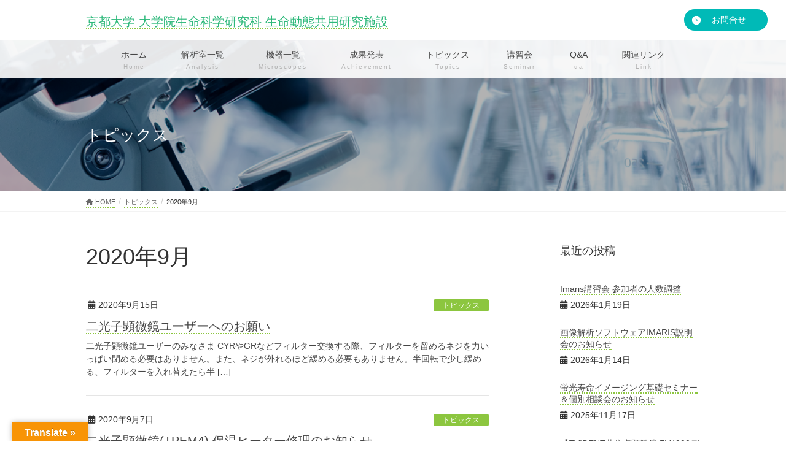

--- FILE ---
content_type: text/html; charset=UTF-8
request_url: https://www.lif.kyoto-u.ac.jp/dynamiclivingsystems/2020/09/
body_size: 68031
content:
<!DOCTYPE html>
<html lang="ja">
<head>
<meta charset="utf-8">
<meta http-equiv="X-UA-Compatible" content="IE=edge">
<meta name="viewport" content="width=device-width, initial-scale=1">

<title>2020年9月 | 京都大学 大学院生命科学研究科 生命動態共用研究施設</title>
<meta name='robots' content='max-image-preview:large' />
	<style>img:is([sizes="auto" i], [sizes^="auto," i]) { contain-intrinsic-size: 3000px 1500px }</style>
	<link rel='dns-prefetch' href='//translate.google.com' />
<link rel='dns-prefetch' href='//cdnjs.cloudflare.com' />
<link rel="alternate" type="application/rss+xml" title="京都大学 大学院生命科学研究科 生命動態共用研究施設 &raquo; フィード" href="https://www.lif.kyoto-u.ac.jp/dynamiclivingsystems/feed/" />
<link rel="alternate" type="application/rss+xml" title="京都大学 大学院生命科学研究科 生命動態共用研究施設 &raquo; コメントフィード" href="https://www.lif.kyoto-u.ac.jp/dynamiclivingsystems/comments/feed/" />
<meta name="description" content="2020年9月 の記事 京都大学 大学院生命科学研究科 生命動態共用研究施設 蛍光生体イメージングを目指す研究者の皆さんをサポートします。" /><script type="text/javascript">
/* <![CDATA[ */
window._wpemojiSettings = {"baseUrl":"https:\/\/s.w.org\/images\/core\/emoji\/15.0.3\/72x72\/","ext":".png","svgUrl":"https:\/\/s.w.org\/images\/core\/emoji\/15.0.3\/svg\/","svgExt":".svg","source":{"concatemoji":"https:\/\/www.lif.kyoto-u.ac.jp\/dynamiclivingsystems\/wp-includes\/js\/wp-emoji-release.min.js?ver=6.7.4"}};
/*! This file is auto-generated */
!function(i,n){var o,s,e;function c(e){try{var t={supportTests:e,timestamp:(new Date).valueOf()};sessionStorage.setItem(o,JSON.stringify(t))}catch(e){}}function p(e,t,n){e.clearRect(0,0,e.canvas.width,e.canvas.height),e.fillText(t,0,0);var t=new Uint32Array(e.getImageData(0,0,e.canvas.width,e.canvas.height).data),r=(e.clearRect(0,0,e.canvas.width,e.canvas.height),e.fillText(n,0,0),new Uint32Array(e.getImageData(0,0,e.canvas.width,e.canvas.height).data));return t.every(function(e,t){return e===r[t]})}function u(e,t,n){switch(t){case"flag":return n(e,"\ud83c\udff3\ufe0f\u200d\u26a7\ufe0f","\ud83c\udff3\ufe0f\u200b\u26a7\ufe0f")?!1:!n(e,"\ud83c\uddfa\ud83c\uddf3","\ud83c\uddfa\u200b\ud83c\uddf3")&&!n(e,"\ud83c\udff4\udb40\udc67\udb40\udc62\udb40\udc65\udb40\udc6e\udb40\udc67\udb40\udc7f","\ud83c\udff4\u200b\udb40\udc67\u200b\udb40\udc62\u200b\udb40\udc65\u200b\udb40\udc6e\u200b\udb40\udc67\u200b\udb40\udc7f");case"emoji":return!n(e,"\ud83d\udc26\u200d\u2b1b","\ud83d\udc26\u200b\u2b1b")}return!1}function f(e,t,n){var r="undefined"!=typeof WorkerGlobalScope&&self instanceof WorkerGlobalScope?new OffscreenCanvas(300,150):i.createElement("canvas"),a=r.getContext("2d",{willReadFrequently:!0}),o=(a.textBaseline="top",a.font="600 32px Arial",{});return e.forEach(function(e){o[e]=t(a,e,n)}),o}function t(e){var t=i.createElement("script");t.src=e,t.defer=!0,i.head.appendChild(t)}"undefined"!=typeof Promise&&(o="wpEmojiSettingsSupports",s=["flag","emoji"],n.supports={everything:!0,everythingExceptFlag:!0},e=new Promise(function(e){i.addEventListener("DOMContentLoaded",e,{once:!0})}),new Promise(function(t){var n=function(){try{var e=JSON.parse(sessionStorage.getItem(o));if("object"==typeof e&&"number"==typeof e.timestamp&&(new Date).valueOf()<e.timestamp+604800&&"object"==typeof e.supportTests)return e.supportTests}catch(e){}return null}();if(!n){if("undefined"!=typeof Worker&&"undefined"!=typeof OffscreenCanvas&&"undefined"!=typeof URL&&URL.createObjectURL&&"undefined"!=typeof Blob)try{var e="postMessage("+f.toString()+"("+[JSON.stringify(s),u.toString(),p.toString()].join(",")+"));",r=new Blob([e],{type:"text/javascript"}),a=new Worker(URL.createObjectURL(r),{name:"wpTestEmojiSupports"});return void(a.onmessage=function(e){c(n=e.data),a.terminate(),t(n)})}catch(e){}c(n=f(s,u,p))}t(n)}).then(function(e){for(var t in e)n.supports[t]=e[t],n.supports.everything=n.supports.everything&&n.supports[t],"flag"!==t&&(n.supports.everythingExceptFlag=n.supports.everythingExceptFlag&&n.supports[t]);n.supports.everythingExceptFlag=n.supports.everythingExceptFlag&&!n.supports.flag,n.DOMReady=!1,n.readyCallback=function(){n.DOMReady=!0}}).then(function(){return e}).then(function(){var e;n.supports.everything||(n.readyCallback(),(e=n.source||{}).concatemoji?t(e.concatemoji):e.wpemoji&&e.twemoji&&(t(e.twemoji),t(e.wpemoji)))}))}((window,document),window._wpemojiSettings);
/* ]]> */
</script>
<link rel='stylesheet' id='vkExUnit_common_style-css' href='https://www.lif.kyoto-u.ac.jp/dynamiclivingsystems/wp-content/plugins/vk-all-in-one-expansion-unit/assets/css/vkExUnit_style.css?ver=9.109.0.1' type='text/css' media='all' />
<style id='vkExUnit_common_style-inline-css' type='text/css'>
:root {--ver_page_top_button_url:url(https://www.lif.kyoto-u.ac.jp/dynamiclivingsystems/wp-content/plugins/vk-all-in-one-expansion-unit/assets/images/to-top-btn-icon.svg);}@font-face {font-weight: normal;font-style: normal;font-family: "vk_sns";src: url("https://www.lif.kyoto-u.ac.jp/dynamiclivingsystems/wp-content/plugins/vk-all-in-one-expansion-unit/inc/sns/icons/fonts/vk_sns.eot?-bq20cj");src: url("https://www.lif.kyoto-u.ac.jp/dynamiclivingsystems/wp-content/plugins/vk-all-in-one-expansion-unit/inc/sns/icons/fonts/vk_sns.eot?#iefix-bq20cj") format("embedded-opentype"),url("https://www.lif.kyoto-u.ac.jp/dynamiclivingsystems/wp-content/plugins/vk-all-in-one-expansion-unit/inc/sns/icons/fonts/vk_sns.woff?-bq20cj") format("woff"),url("https://www.lif.kyoto-u.ac.jp/dynamiclivingsystems/wp-content/plugins/vk-all-in-one-expansion-unit/inc/sns/icons/fonts/vk_sns.ttf?-bq20cj") format("truetype"),url("https://www.lif.kyoto-u.ac.jp/dynamiclivingsystems/wp-content/plugins/vk-all-in-one-expansion-unit/inc/sns/icons/fonts/vk_sns.svg?-bq20cj#vk_sns") format("svg");}
.veu_promotion-alert__content--text {border: 1px solid rgba(0,0,0,0.125);padding: 0.5em 1em;border-radius: var(--vk-size-radius);margin-bottom: var(--vk-margin-block-bottom);font-size: 0.875rem;}/* Alert Content部分に段落タグを入れた場合に最後の段落の余白を0にする */.veu_promotion-alert__content--text p:last-of-type{margin-bottom:0;margin-top: 0;}
</style>
<style id='wp-emoji-styles-inline-css' type='text/css'>

	img.wp-smiley, img.emoji {
		display: inline !important;
		border: none !important;
		box-shadow: none !important;
		height: 1em !important;
		width: 1em !important;
		margin: 0 0.07em !important;
		vertical-align: -0.1em !important;
		background: none !important;
		padding: 0 !important;
	}
</style>
<link rel='stylesheet' id='wp-block-library-css' href='https://www.lif.kyoto-u.ac.jp/dynamiclivingsystems/wp-includes/css/dist/block-library/style.min.css?ver=6.7.4' type='text/css' media='all' />
<style id='wp-block-library-inline-css' type='text/css'>
.vk-cols--reverse{flex-direction:row-reverse}.vk-cols--hasbtn{margin-bottom:0}.vk-cols--hasbtn>.row>.vk_gridColumn_item,.vk-cols--hasbtn>.wp-block-column{position:relative;padding-bottom:3em}.vk-cols--hasbtn>.row>.vk_gridColumn_item>.wp-block-buttons,.vk-cols--hasbtn>.row>.vk_gridColumn_item>.vk_button,.vk-cols--hasbtn>.wp-block-column>.wp-block-buttons,.vk-cols--hasbtn>.wp-block-column>.vk_button{position:absolute;bottom:0;width:100%}.vk-cols--fit.wp-block-columns{gap:0}.vk-cols--fit.wp-block-columns,.vk-cols--fit.wp-block-columns:not(.is-not-stacked-on-mobile){margin-top:0;margin-bottom:0;justify-content:space-between}.vk-cols--fit.wp-block-columns>.wp-block-column *:last-child,.vk-cols--fit.wp-block-columns:not(.is-not-stacked-on-mobile)>.wp-block-column *:last-child{margin-bottom:0}.vk-cols--fit.wp-block-columns>.wp-block-column>.wp-block-cover,.vk-cols--fit.wp-block-columns:not(.is-not-stacked-on-mobile)>.wp-block-column>.wp-block-cover{margin-top:0}.vk-cols--fit.wp-block-columns.has-background,.vk-cols--fit.wp-block-columns:not(.is-not-stacked-on-mobile).has-background{padding:0}@media(max-width: 599px){.vk-cols--fit.wp-block-columns:not(.has-background)>.wp-block-column:not(.has-background),.vk-cols--fit.wp-block-columns:not(.is-not-stacked-on-mobile):not(.has-background)>.wp-block-column:not(.has-background){padding-left:0 !important;padding-right:0 !important}}@media(min-width: 782px){.vk-cols--fit.wp-block-columns .block-editor-block-list__block.wp-block-column:not(:first-child),.vk-cols--fit.wp-block-columns>.wp-block-column:not(:first-child),.vk-cols--fit.wp-block-columns:not(.is-not-stacked-on-mobile) .block-editor-block-list__block.wp-block-column:not(:first-child),.vk-cols--fit.wp-block-columns:not(.is-not-stacked-on-mobile)>.wp-block-column:not(:first-child){margin-left:0}}@media(min-width: 600px)and (max-width: 781px){.vk-cols--fit.wp-block-columns .wp-block-column:nth-child(2n),.vk-cols--fit.wp-block-columns:not(.is-not-stacked-on-mobile) .wp-block-column:nth-child(2n){margin-left:0}.vk-cols--fit.wp-block-columns .wp-block-column:not(:only-child),.vk-cols--fit.wp-block-columns:not(.is-not-stacked-on-mobile) .wp-block-column:not(:only-child){flex-basis:50% !important}}.vk-cols--fit--gap1.wp-block-columns{gap:1px}@media(min-width: 600px)and (max-width: 781px){.vk-cols--fit--gap1.wp-block-columns .wp-block-column:not(:only-child){flex-basis:calc(50% - 1px) !important}}.vk-cols--fit.vk-cols--grid>.block-editor-block-list__block,.vk-cols--fit.vk-cols--grid>.wp-block-column,.vk-cols--fit.vk-cols--grid:not(.is-not-stacked-on-mobile)>.block-editor-block-list__block,.vk-cols--fit.vk-cols--grid:not(.is-not-stacked-on-mobile)>.wp-block-column{flex-basis:50%;box-sizing:border-box}@media(max-width: 599px){.vk-cols--fit.vk-cols--grid.vk-cols--grid--alignfull>.wp-block-column:nth-child(2)>.wp-block-cover,.vk-cols--fit.vk-cols--grid.vk-cols--grid--alignfull>.wp-block-column:nth-child(2)>.vk_outer,.vk-cols--fit.vk-cols--grid:not(.is-not-stacked-on-mobile).vk-cols--grid--alignfull>.wp-block-column:nth-child(2)>.wp-block-cover,.vk-cols--fit.vk-cols--grid:not(.is-not-stacked-on-mobile).vk-cols--grid--alignfull>.wp-block-column:nth-child(2)>.vk_outer{width:100vw;margin-right:calc((100% - 100vw)/2);margin-left:calc((100% - 100vw)/2)}}@media(min-width: 600px){.vk-cols--fit.vk-cols--grid.vk-cols--grid--alignfull>.wp-block-column:nth-child(2)>.wp-block-cover,.vk-cols--fit.vk-cols--grid.vk-cols--grid--alignfull>.wp-block-column:nth-child(2)>.vk_outer,.vk-cols--fit.vk-cols--grid:not(.is-not-stacked-on-mobile).vk-cols--grid--alignfull>.wp-block-column:nth-child(2)>.wp-block-cover,.vk-cols--fit.vk-cols--grid:not(.is-not-stacked-on-mobile).vk-cols--grid--alignfull>.wp-block-column:nth-child(2)>.vk_outer{margin-right:calc(100% - 50vw);width:50vw}}@media(min-width: 600px){.vk-cols--fit.vk-cols--grid.vk-cols--grid--alignfull.vk-cols--reverse>.wp-block-column,.vk-cols--fit.vk-cols--grid:not(.is-not-stacked-on-mobile).vk-cols--grid--alignfull.vk-cols--reverse>.wp-block-column{margin-left:0;margin-right:0}.vk-cols--fit.vk-cols--grid.vk-cols--grid--alignfull.vk-cols--reverse>.wp-block-column:nth-child(2)>.wp-block-cover,.vk-cols--fit.vk-cols--grid.vk-cols--grid--alignfull.vk-cols--reverse>.wp-block-column:nth-child(2)>.vk_outer,.vk-cols--fit.vk-cols--grid:not(.is-not-stacked-on-mobile).vk-cols--grid--alignfull.vk-cols--reverse>.wp-block-column:nth-child(2)>.wp-block-cover,.vk-cols--fit.vk-cols--grid:not(.is-not-stacked-on-mobile).vk-cols--grid--alignfull.vk-cols--reverse>.wp-block-column:nth-child(2)>.vk_outer{margin-left:calc(100% - 50vw)}}.vk-cols--menu h2,.vk-cols--menu h3,.vk-cols--menu h4,.vk-cols--menu h5{margin-bottom:.2em;text-shadow:#000 0 0 10px}.vk-cols--menu h2:first-child,.vk-cols--menu h3:first-child,.vk-cols--menu h4:first-child,.vk-cols--menu h5:first-child{margin-top:0}.vk-cols--menu p{margin-bottom:1rem;text-shadow:#000 0 0 10px}.vk-cols--menu .wp-block-cover__inner-container:last-child{margin-bottom:0}.vk-cols--fitbnrs .wp-block-column .wp-block-cover:hover img{filter:unset}.vk-cols--fitbnrs .wp-block-column .wp-block-cover:hover{background-color:unset}.vk-cols--fitbnrs .wp-block-column .wp-block-cover:hover .wp-block-cover__image-background{filter:unset !important}.vk-cols--fitbnrs .wp-block-cover .wp-block-cover__inner-container{position:absolute;height:100%;width:100%}.vk-cols--fitbnrs .vk_button{height:100%;margin:0}.vk-cols--fitbnrs .vk_button .vk_button_btn,.vk-cols--fitbnrs .vk_button .btn{height:100%;width:100%;border:none;box-shadow:none;background-color:unset !important;transition:unset}.vk-cols--fitbnrs .vk_button .vk_button_btn:hover,.vk-cols--fitbnrs .vk_button .btn:hover{transition:unset}.vk-cols--fitbnrs .vk_button .vk_button_btn:after,.vk-cols--fitbnrs .vk_button .btn:after{border:none}.vk-cols--fitbnrs .vk_button .vk_button_link_txt{width:100%;position:absolute;top:50%;left:50%;transform:translateY(-50%) translateX(-50%);font-size:2rem;text-shadow:#000 0 0 10px}.vk-cols--fitbnrs .vk_button .vk_button_link_subCaption{width:100%;position:absolute;top:calc(50% + 2.2em);left:50%;transform:translateY(-50%) translateX(-50%);text-shadow:#000 0 0 10px}@media(min-width: 992px){.vk-cols--media.wp-block-columns{gap:3rem}}.vk-fit-map figure{margin-bottom:0}.vk-fit-map iframe{position:relative;margin-bottom:0;display:block;max-height:400px;width:100vw}.vk-fit-map:is(.alignfull,.alignwide) div{max-width:100%}.vk-table--th--width25 :where(tr>*:first-child){width:25%}.vk-table--th--width30 :where(tr>*:first-child){width:30%}.vk-table--th--width35 :where(tr>*:first-child){width:35%}.vk-table--th--width40 :where(tr>*:first-child){width:40%}.vk-table--th--bg-bright :where(tr>*:first-child){background-color:var(--wp--preset--color--bg-secondary, rgba(0, 0, 0, 0.05))}@media(max-width: 599px){.vk-table--mobile-block :is(th,td){width:100%;display:block}.vk-table--mobile-block.wp-block-table table :is(th,td){border-top:none}}.vk-table--width--th25 :where(tr>*:first-child){width:25%}.vk-table--width--th30 :where(tr>*:first-child){width:30%}.vk-table--width--th35 :where(tr>*:first-child){width:35%}.vk-table--width--th40 :where(tr>*:first-child){width:40%}.no-margin{margin:0}@media(max-width: 599px){.wp-block-image.vk-aligncenter--mobile>.alignright{float:none;margin-left:auto;margin-right:auto}.vk-no-padding-horizontal--mobile{padding-left:0 !important;padding-right:0 !important}}
/* VK Color Palettes */
</style>
<style id='classic-theme-styles-inline-css' type='text/css'>
/*! This file is auto-generated */
.wp-block-button__link{color:#fff;background-color:#32373c;border-radius:9999px;box-shadow:none;text-decoration:none;padding:calc(.667em + 2px) calc(1.333em + 2px);font-size:1.125em}.wp-block-file__button{background:#32373c;color:#fff;text-decoration:none}
</style>
<style id='global-styles-inline-css' type='text/css'>
:root{--wp--preset--aspect-ratio--square: 1;--wp--preset--aspect-ratio--4-3: 4/3;--wp--preset--aspect-ratio--3-4: 3/4;--wp--preset--aspect-ratio--3-2: 3/2;--wp--preset--aspect-ratio--2-3: 2/3;--wp--preset--aspect-ratio--16-9: 16/9;--wp--preset--aspect-ratio--9-16: 9/16;--wp--preset--color--black: #000000;--wp--preset--color--cyan-bluish-gray: #abb8c3;--wp--preset--color--white: #ffffff;--wp--preset--color--pale-pink: #f78da7;--wp--preset--color--vivid-red: #cf2e2e;--wp--preset--color--luminous-vivid-orange: #ff6900;--wp--preset--color--luminous-vivid-amber: #fcb900;--wp--preset--color--light-green-cyan: #7bdcb5;--wp--preset--color--vivid-green-cyan: #00d084;--wp--preset--color--pale-cyan-blue: #8ed1fc;--wp--preset--color--vivid-cyan-blue: #0693e3;--wp--preset--color--vivid-purple: #9b51e0;--wp--preset--gradient--vivid-cyan-blue-to-vivid-purple: linear-gradient(135deg,rgba(6,147,227,1) 0%,rgb(155,81,224) 100%);--wp--preset--gradient--light-green-cyan-to-vivid-green-cyan: linear-gradient(135deg,rgb(122,220,180) 0%,rgb(0,208,130) 100%);--wp--preset--gradient--luminous-vivid-amber-to-luminous-vivid-orange: linear-gradient(135deg,rgba(252,185,0,1) 0%,rgba(255,105,0,1) 100%);--wp--preset--gradient--luminous-vivid-orange-to-vivid-red: linear-gradient(135deg,rgba(255,105,0,1) 0%,rgb(207,46,46) 100%);--wp--preset--gradient--very-light-gray-to-cyan-bluish-gray: linear-gradient(135deg,rgb(238,238,238) 0%,rgb(169,184,195) 100%);--wp--preset--gradient--cool-to-warm-spectrum: linear-gradient(135deg,rgb(74,234,220) 0%,rgb(151,120,209) 20%,rgb(207,42,186) 40%,rgb(238,44,130) 60%,rgb(251,105,98) 80%,rgb(254,248,76) 100%);--wp--preset--gradient--blush-light-purple: linear-gradient(135deg,rgb(255,206,236) 0%,rgb(152,150,240) 100%);--wp--preset--gradient--blush-bordeaux: linear-gradient(135deg,rgb(254,205,165) 0%,rgb(254,45,45) 50%,rgb(107,0,62) 100%);--wp--preset--gradient--luminous-dusk: linear-gradient(135deg,rgb(255,203,112) 0%,rgb(199,81,192) 50%,rgb(65,88,208) 100%);--wp--preset--gradient--pale-ocean: linear-gradient(135deg,rgb(255,245,203) 0%,rgb(182,227,212) 50%,rgb(51,167,181) 100%);--wp--preset--gradient--electric-grass: linear-gradient(135deg,rgb(202,248,128) 0%,rgb(113,206,126) 100%);--wp--preset--gradient--midnight: linear-gradient(135deg,rgb(2,3,129) 0%,rgb(40,116,252) 100%);--wp--preset--font-size--small: 13px;--wp--preset--font-size--medium: 20px;--wp--preset--font-size--large: 36px;--wp--preset--font-size--x-large: 42px;--wp--preset--spacing--20: 0.44rem;--wp--preset--spacing--30: 0.67rem;--wp--preset--spacing--40: 1rem;--wp--preset--spacing--50: 1.5rem;--wp--preset--spacing--60: 2.25rem;--wp--preset--spacing--70: 3.38rem;--wp--preset--spacing--80: 5.06rem;--wp--preset--shadow--natural: 6px 6px 9px rgba(0, 0, 0, 0.2);--wp--preset--shadow--deep: 12px 12px 50px rgba(0, 0, 0, 0.4);--wp--preset--shadow--sharp: 6px 6px 0px rgba(0, 0, 0, 0.2);--wp--preset--shadow--outlined: 6px 6px 0px -3px rgba(255, 255, 255, 1), 6px 6px rgba(0, 0, 0, 1);--wp--preset--shadow--crisp: 6px 6px 0px rgba(0, 0, 0, 1);}:where(.is-layout-flex){gap: 0.5em;}:where(.is-layout-grid){gap: 0.5em;}body .is-layout-flex{display: flex;}.is-layout-flex{flex-wrap: wrap;align-items: center;}.is-layout-flex > :is(*, div){margin: 0;}body .is-layout-grid{display: grid;}.is-layout-grid > :is(*, div){margin: 0;}:where(.wp-block-columns.is-layout-flex){gap: 2em;}:where(.wp-block-columns.is-layout-grid){gap: 2em;}:where(.wp-block-post-template.is-layout-flex){gap: 1.25em;}:where(.wp-block-post-template.is-layout-grid){gap: 1.25em;}.has-black-color{color: var(--wp--preset--color--black) !important;}.has-cyan-bluish-gray-color{color: var(--wp--preset--color--cyan-bluish-gray) !important;}.has-white-color{color: var(--wp--preset--color--white) !important;}.has-pale-pink-color{color: var(--wp--preset--color--pale-pink) !important;}.has-vivid-red-color{color: var(--wp--preset--color--vivid-red) !important;}.has-luminous-vivid-orange-color{color: var(--wp--preset--color--luminous-vivid-orange) !important;}.has-luminous-vivid-amber-color{color: var(--wp--preset--color--luminous-vivid-amber) !important;}.has-light-green-cyan-color{color: var(--wp--preset--color--light-green-cyan) !important;}.has-vivid-green-cyan-color{color: var(--wp--preset--color--vivid-green-cyan) !important;}.has-pale-cyan-blue-color{color: var(--wp--preset--color--pale-cyan-blue) !important;}.has-vivid-cyan-blue-color{color: var(--wp--preset--color--vivid-cyan-blue) !important;}.has-vivid-purple-color{color: var(--wp--preset--color--vivid-purple) !important;}.has-black-background-color{background-color: var(--wp--preset--color--black) !important;}.has-cyan-bluish-gray-background-color{background-color: var(--wp--preset--color--cyan-bluish-gray) !important;}.has-white-background-color{background-color: var(--wp--preset--color--white) !important;}.has-pale-pink-background-color{background-color: var(--wp--preset--color--pale-pink) !important;}.has-vivid-red-background-color{background-color: var(--wp--preset--color--vivid-red) !important;}.has-luminous-vivid-orange-background-color{background-color: var(--wp--preset--color--luminous-vivid-orange) !important;}.has-luminous-vivid-amber-background-color{background-color: var(--wp--preset--color--luminous-vivid-amber) !important;}.has-light-green-cyan-background-color{background-color: var(--wp--preset--color--light-green-cyan) !important;}.has-vivid-green-cyan-background-color{background-color: var(--wp--preset--color--vivid-green-cyan) !important;}.has-pale-cyan-blue-background-color{background-color: var(--wp--preset--color--pale-cyan-blue) !important;}.has-vivid-cyan-blue-background-color{background-color: var(--wp--preset--color--vivid-cyan-blue) !important;}.has-vivid-purple-background-color{background-color: var(--wp--preset--color--vivid-purple) !important;}.has-black-border-color{border-color: var(--wp--preset--color--black) !important;}.has-cyan-bluish-gray-border-color{border-color: var(--wp--preset--color--cyan-bluish-gray) !important;}.has-white-border-color{border-color: var(--wp--preset--color--white) !important;}.has-pale-pink-border-color{border-color: var(--wp--preset--color--pale-pink) !important;}.has-vivid-red-border-color{border-color: var(--wp--preset--color--vivid-red) !important;}.has-luminous-vivid-orange-border-color{border-color: var(--wp--preset--color--luminous-vivid-orange) !important;}.has-luminous-vivid-amber-border-color{border-color: var(--wp--preset--color--luminous-vivid-amber) !important;}.has-light-green-cyan-border-color{border-color: var(--wp--preset--color--light-green-cyan) !important;}.has-vivid-green-cyan-border-color{border-color: var(--wp--preset--color--vivid-green-cyan) !important;}.has-pale-cyan-blue-border-color{border-color: var(--wp--preset--color--pale-cyan-blue) !important;}.has-vivid-cyan-blue-border-color{border-color: var(--wp--preset--color--vivid-cyan-blue) !important;}.has-vivid-purple-border-color{border-color: var(--wp--preset--color--vivid-purple) !important;}.has-vivid-cyan-blue-to-vivid-purple-gradient-background{background: var(--wp--preset--gradient--vivid-cyan-blue-to-vivid-purple) !important;}.has-light-green-cyan-to-vivid-green-cyan-gradient-background{background: var(--wp--preset--gradient--light-green-cyan-to-vivid-green-cyan) !important;}.has-luminous-vivid-amber-to-luminous-vivid-orange-gradient-background{background: var(--wp--preset--gradient--luminous-vivid-amber-to-luminous-vivid-orange) !important;}.has-luminous-vivid-orange-to-vivid-red-gradient-background{background: var(--wp--preset--gradient--luminous-vivid-orange-to-vivid-red) !important;}.has-very-light-gray-to-cyan-bluish-gray-gradient-background{background: var(--wp--preset--gradient--very-light-gray-to-cyan-bluish-gray) !important;}.has-cool-to-warm-spectrum-gradient-background{background: var(--wp--preset--gradient--cool-to-warm-spectrum) !important;}.has-blush-light-purple-gradient-background{background: var(--wp--preset--gradient--blush-light-purple) !important;}.has-blush-bordeaux-gradient-background{background: var(--wp--preset--gradient--blush-bordeaux) !important;}.has-luminous-dusk-gradient-background{background: var(--wp--preset--gradient--luminous-dusk) !important;}.has-pale-ocean-gradient-background{background: var(--wp--preset--gradient--pale-ocean) !important;}.has-electric-grass-gradient-background{background: var(--wp--preset--gradient--electric-grass) !important;}.has-midnight-gradient-background{background: var(--wp--preset--gradient--midnight) !important;}.has-small-font-size{font-size: var(--wp--preset--font-size--small) !important;}.has-medium-font-size{font-size: var(--wp--preset--font-size--medium) !important;}.has-large-font-size{font-size: var(--wp--preset--font-size--large) !important;}.has-x-large-font-size{font-size: var(--wp--preset--font-size--x-large) !important;}
:where(.wp-block-post-template.is-layout-flex){gap: 1.25em;}:where(.wp-block-post-template.is-layout-grid){gap: 1.25em;}
:where(.wp-block-columns.is-layout-flex){gap: 2em;}:where(.wp-block-columns.is-layout-grid){gap: 2em;}
:root :where(.wp-block-pullquote){font-size: 1.5em;line-height: 1.6;}
</style>
<link rel='stylesheet' id='google-language-translator-css' href='https://www.lif.kyoto-u.ac.jp/dynamiclivingsystems/wp-content/plugins/google-language-translator/css/style.css?ver=6.0.20' type='text/css' media='' />
<link rel='stylesheet' id='glt-toolbar-styles-css' href='https://www.lif.kyoto-u.ac.jp/dynamiclivingsystems/wp-content/plugins/google-language-translator/css/toolbar.css?ver=6.0.20' type='text/css' media='' />
<link rel='stylesheet' id='vk-swiper-style-css' href='https://www.lif.kyoto-u.ac.jp/dynamiclivingsystems/wp-content/plugins/vk-blocks/vendor/vektor-inc/vk-swiper/src/assets/css/swiper-bundle.min.css?ver=11.0.2' type='text/css' media='all' />
<link rel='stylesheet' id='lightning-design-style-css' href='https://www.lif.kyoto-u.ac.jp/dynamiclivingsystems/wp-content/themes/lightning/_g2/design-skin/origin/css/style.css?ver=15.29.4' type='text/css' media='all' />
<style id='lightning-design-style-inline-css' type='text/css'>
:root {--color-key:#8cc63f;--wp--preset--color--vk-color-primary:#8cc63f;--color-key-dark:#4caa34;}
/* ltg common custom */:root {--vk-menu-acc-btn-border-color:#333;--vk-color-primary:#8cc63f;--vk-color-primary-dark:#4caa34;--vk-color-primary-vivid:#9ada45;--color-key:#8cc63f;--wp--preset--color--vk-color-primary:#8cc63f;--color-key-dark:#4caa34;}.veu_color_txt_key { color:#4caa34 ; }.veu_color_bg_key { background-color:#4caa34 ; }.veu_color_border_key { border-color:#4caa34 ; }.btn-default { border-color:#8cc63f;color:#8cc63f;}.btn-default:focus,.btn-default:hover { border-color:#8cc63f;background-color: #8cc63f; }.wp-block-search__button,.btn-primary { background-color:#8cc63f;border-color:#4caa34; }.wp-block-search__button:focus,.wp-block-search__button:hover,.btn-primary:not(:disabled):not(.disabled):active,.btn-primary:focus,.btn-primary:hover { background-color:#4caa34;border-color:#8cc63f; }.btn-outline-primary { color : #8cc63f ; border-color:#8cc63f; }.btn-outline-primary:not(:disabled):not(.disabled):active,.btn-outline-primary:focus,.btn-outline-primary:hover { color : #fff; background-color:#8cc63f;border-color:#4caa34; }a { color:#337ab7; }
.tagcloud a:before { font-family: "Font Awesome 5 Free";content: "\f02b";font-weight: bold; }
a { color:#4caa34 ; }a:hover { color:#8cc63f ; }.page-header { background-color:#8cc63f; }h1.entry-title:first-letter,.single h1.entry-title:first-letter { color:#8cc63f; }h2,.mainSection-title { border-top-color:#8cc63f; }h3:after,.subSection-title:after { border-bottom-color:#8cc63f; }.media .media-body .media-heading a:hover { color:#8cc63f; }ul.page-numbers li span.page-numbers.current,.page-link dl .post-page-numbers.current { background-color:#8cc63f; }.pager li > a { border-color:#8cc63f;color:#8cc63f;}.pager li > a:hover { background-color:#8cc63f;color:#fff;}footer { border-top-color:#8cc63f; }dt { border-left-color:#8cc63f; }@media (min-width: 768px){ ul.gMenu > li > a:after { border-bottom-color: #8cc63f ; }} /* @media (min-width: 768px) */
</style>
<link rel='stylesheet' id='veu-cta-css' href='https://www.lif.kyoto-u.ac.jp/dynamiclivingsystems/wp-content/plugins/vk-all-in-one-expansion-unit/inc/call-to-action/package/assets/css/style.css?ver=9.109.0.1' type='text/css' media='all' />
<link rel='stylesheet' id='vk-blocks-build-css-css' href='https://www.lif.kyoto-u.ac.jp/dynamiclivingsystems/wp-content/plugins/vk-blocks/build/block-build.css?ver=1.105.1.1' type='text/css' media='all' />
<style id='vk-blocks-build-css-inline-css' type='text/css'>
:root {--vk_flow-arrow: url(https://www.lif.kyoto-u.ac.jp/dynamiclivingsystems/wp-content/plugins/vk-blocks/inc/vk-blocks/images/arrow_bottom.svg);--vk_image-mask-circle: url(https://www.lif.kyoto-u.ac.jp/dynamiclivingsystems/wp-content/plugins/vk-blocks/inc/vk-blocks/images/circle.svg);--vk_image-mask-wave01: url(https://www.lif.kyoto-u.ac.jp/dynamiclivingsystems/wp-content/plugins/vk-blocks/inc/vk-blocks/images/wave01.svg);--vk_image-mask-wave02: url(https://www.lif.kyoto-u.ac.jp/dynamiclivingsystems/wp-content/plugins/vk-blocks/inc/vk-blocks/images/wave02.svg);--vk_image-mask-wave03: url(https://www.lif.kyoto-u.ac.jp/dynamiclivingsystems/wp-content/plugins/vk-blocks/inc/vk-blocks/images/wave03.svg);--vk_image-mask-wave04: url(https://www.lif.kyoto-u.ac.jp/dynamiclivingsystems/wp-content/plugins/vk-blocks/inc/vk-blocks/images/wave04.svg);}

	:root {

		--vk-balloon-border-width:1px;

		--vk-balloon-speech-offset:-12px;
	}
	
</style>
<link rel='stylesheet' id='lightning-common-style-css' href='https://www.lif.kyoto-u.ac.jp/dynamiclivingsystems/wp-content/themes/lightning/_g2/assets/css/common.css?ver=15.29.4' type='text/css' media='all' />
<style id='lightning-common-style-inline-css' type='text/css'>
/* vk-mobile-nav */:root {--vk-mobile-nav-menu-btn-bg-src: url("https://www.lif.kyoto-u.ac.jp/dynamiclivingsystems/wp-content/themes/lightning/_g2/inc/vk-mobile-nav/package/images/vk-menu-btn-black.svg");--vk-mobile-nav-menu-btn-close-bg-src: url("https://www.lif.kyoto-u.ac.jp/dynamiclivingsystems/wp-content/themes/lightning/_g2/inc/vk-mobile-nav/package/images/vk-menu-close-black.svg");--vk-menu-acc-icon-open-black-bg-src: url("https://www.lif.kyoto-u.ac.jp/dynamiclivingsystems/wp-content/themes/lightning/_g2/inc/vk-mobile-nav/package/images/vk-menu-acc-icon-open-black.svg");--vk-menu-acc-icon-open-white-bg-src: url("https://www.lif.kyoto-u.ac.jp/dynamiclivingsystems/wp-content/themes/lightning/_g2/inc/vk-mobile-nav/package/images/vk-menu-acc-icon-open-white.svg");--vk-menu-acc-icon-close-black-bg-src: url("https://www.lif.kyoto-u.ac.jp/dynamiclivingsystems/wp-content/themes/lightning/_g2/inc/vk-mobile-nav/package/images/vk-menu-close-black.svg");--vk-menu-acc-icon-close-white-bg-src: url("https://www.lif.kyoto-u.ac.jp/dynamiclivingsystems/wp-content/themes/lightning/_g2/inc/vk-mobile-nav/package/images/vk-menu-close-white.svg");}
</style>
<link rel='stylesheet' id='lightning-theme-style-css' href='https://www.lif.kyoto-u.ac.jp/dynamiclivingsystems/wp-content/themes/lightning_child_lic/style.css?ver=15.29.4' type='text/css' media='all' />
<link rel='stylesheet' id='vk-font-awesome-css' href='https://www.lif.kyoto-u.ac.jp/dynamiclivingsystems/wp-content/themes/lightning/vendor/vektor-inc/font-awesome-versions/src/versions/6/css/all.min.css?ver=6.4.2' type='text/css' media='all' />
<link rel='stylesheet' id='fancybox-css' href='https://www.lif.kyoto-u.ac.jp/dynamiclivingsystems/wp-content/plugins/easy-fancybox/fancybox/1.5.4/jquery.fancybox.min.css?ver=6.7.4' type='text/css' media='screen' />
<link rel='stylesheet' id='wp-pagenavi-css' href='https://www.lif.kyoto-u.ac.jp/dynamiclivingsystems/wp-content/plugins/wp-pagenavi/pagenavi-css.css?ver=2.70' type='text/css' media='all' />
<script type="text/javascript" src="https://www.lif.kyoto-u.ac.jp/dynamiclivingsystems/wp-includes/js/jquery/jquery.min.js?ver=3.7.1" id="jquery-core-js"></script>
<script type="text/javascript" src="https://www.lif.kyoto-u.ac.jp/dynamiclivingsystems/wp-includes/js/jquery/jquery-migrate.min.js?ver=3.4.1" id="jquery-migrate-js"></script>
<link rel="https://api.w.org/" href="https://www.lif.kyoto-u.ac.jp/dynamiclivingsystems/wp-json/" /><link rel="EditURI" type="application/rsd+xml" title="RSD" href="https://www.lif.kyoto-u.ac.jp/dynamiclivingsystems/xmlrpc.php?rsd" />
<meta name="generator" content="WordPress 6.7.4" />
<style>p.hello{font-size:12px;color:darkgray;}#google_language_translator,#flags{text-align:left;}#google_language_translator{clear:both;}#flags{width:165px;}#flags a{display:inline-block;margin-right:2px;}#google_language_translator{width:auto!important;}div.skiptranslate.goog-te-gadget{display:inline!important;}.goog-tooltip{display: none!important;}.goog-tooltip:hover{display: none!important;}.goog-text-highlight{background-color:transparent!important;border:none!important;box-shadow:none!important;}#google_language_translator select.goog-te-combo{color:#32373c;}#google_language_translator{color:transparent;}body{top:0px!important;}#goog-gt-{display:none!important;}font font{background-color:transparent!important;box-shadow:none!important;position:initial!important;}#glt-translate-trigger{left:20px;right:auto;}#glt-translate-trigger > span{color:#ffffff;}#glt-translate-trigger{background:#f89406;}.goog-te-gadget .goog-te-combo{width:100%;}</style><style id="lightning-color-custom-for-plugins" type="text/css">/* ltg theme common */.color_key_bg,.color_key_bg_hover:hover{background-color: #8cc63f;}.color_key_txt,.color_key_txt_hover:hover{color: #8cc63f;}.color_key_border,.color_key_border_hover:hover{border-color: #8cc63f;}.color_key_dark_bg,.color_key_dark_bg_hover:hover{background-color: #4caa34;}.color_key_dark_txt,.color_key_dark_txt_hover:hover{color: #4caa34;}.color_key_dark_border,.color_key_dark_border_hover:hover{border-color: #4caa34;}</style><!-- [ VK All in One Expansion Unit OGP ] -->
<meta property="og:site_name" content="京都大学 大学院生命科学研究科 生命動態共用研究施設" />
<meta property="og:url" content="https://www.lif.kyoto-u.ac.jp/dynamiclivingsystems/%e4%ba%8c%e5%85%89%e5%ad%90%e9%a1%95%e5%be%ae%e9%8f%a1%e3%83%a6%e3%83%bc%e3%82%b6%e3%83%bc%e3%81%b8%e3%81%ae%e3%81%8a%e9%a1%98%e3%81%84/" />
<meta property="og:title" content="2020年9月 | 京都大学 大学院生命科学研究科 生命動態共用研究施設" />
<meta property="og:description" content="2020年9月 の記事 京都大学 大学院生命科学研究科 生命動態共用研究施設 蛍光生体イメージングを目指す研究者の皆さんをサポートします。" />
<meta property="og:type" content="article" />
<!-- [ / VK All in One Expansion Unit OGP ] -->
<!-- [ VK All in One Expansion Unit twitter card ] -->
<meta name="twitter:card" content="summary_large_image">
<meta name="twitter:description" content="2020年9月 の記事 京都大学 大学院生命科学研究科 生命動態共用研究施設 蛍光生体イメージングを目指す研究者の皆さんをサポートします。">
<meta name="twitter:title" content="2020年9月 | 京都大学 大学院生命科学研究科 生命動態共用研究施設">
<meta name="twitter:url" content="https://www.lif.kyoto-u.ac.jp/dynamiclivingsystems/%e4%ba%8c%e5%85%89%e5%ad%90%e9%a1%95%e5%be%ae%e9%8f%a1%e3%83%a6%e3%83%bc%e3%82%b6%e3%83%bc%e3%81%b8%e3%81%ae%e3%81%8a%e9%a1%98%e3%81%84/">
	<meta name="twitter:domain" content="www.lif.kyoto-u.ac.jp">
	<meta name="twitter:site" content="@KULIC52772538">
	<!-- [ / VK All in One Expansion Unit twitter card ] -->
			<style type="text/css" id="wp-custom-css">
			h1.entry-title:first-letter,
.single h1.entry-title:first-letter { color:inherit; }		</style>
		
<link rel="stylesheet" href="https://www.lif.kyoto-u.ac.jp/dynamiclivingsystems/wp-content/themes/lightning_child_lic/js/slick/slick.css" media="all">
<link rel="stylesheet" href="https://www.lif.kyoto-u.ac.jp/dynamiclivingsystems/wp-content/themes/lightning_child_lic/js/slick/slick-theme.css" media="all">
<!-- Global site tag (gtag.js) - Google Analytics -->
<script async src="https://www.googletagmanager.com/gtag/js?id=UA-160167901-1"></script>
<script>
  window.dataLayer = window.dataLayer || [];
  function gtag(){dataLayer.push(arguments);}
  gtag('js', new Date());

  gtag('config', 'UA-160167901-1');
</script>

</head>
<body class="archive date vk-blocks fa_v6_css post-type-post sidebar-fix sidebar-fix-priority-top device-pc">
<div id="pagetop"></div>
<header class="navbar siteHeader">
	<div class="header-logo">
	<div class="container siteHeadContainer">
		<div class="navbar-header">
			<h1 class="navbar-brand siteHeader_logo">
			<a href="https://www.lif.kyoto-u.ac.jp/dynamiclivingsystems/"><span>
			京都大学 大学院生命科学研究科 生命動態共用研究施設			</span></a>
			</h1>
						

<p class="btn-contact"><a href="https://www.lif.kyoto-u.ac.jp/dynamiclivingsystems//contact/">お問合せ</a></p>

		</div>


	</div>
</div>
<div class="header-menu">
	<div class="container">
		<div id="gMenu_outer" class="gMenu_outer"><nav class="menu-global-container"><ul id="menu-global" class="menu nav gMenu"><li id="menu-item-27" class="menu-item menu-item-type-post_type menu-item-object-page menu-item-home"><a href="https://www.lif.kyoto-u.ac.jp/dynamiclivingsystems/"><strong class="gMenu_name">ホーム<br><span>Home</span></strong></a></li>
<li id="menu-item-991" class="menu-item menu-item-type-post_type menu-item-object-page"><a href="https://www.lif.kyoto-u.ac.jp/dynamiclivingsystems/analysis-room/"><strong class="gMenu_name">解析室一覧<br><span>Analysis</span></strong></a></li>
<li id="menu-item-77" class="menu-item menu-item-type-post_type_archive menu-item-object-cat_microscopes"><a href="https://www.lif.kyoto-u.ac.jp/dynamiclivingsystems/cat_microscopes/"><strong class="gMenu_name">機器一覧<br><span>Microscopes</span></strong></a></li>
<li id="menu-item-110" class="menu-item menu-item-type-post_type_archive menu-item-object-cat_achievement"><a href="https://www.lif.kyoto-u.ac.jp/dynamiclivingsystems/cat_achievement/"><strong class="gMenu_name">成果発表<br><span>Achievement</span></strong></a></li>
<li id="menu-item-24" class="menu-item menu-item-type-post_type menu-item-object-page current_page_parent current-menu-ancestor"><a href="https://www.lif.kyoto-u.ac.jp/dynamiclivingsystems/topics/"><strong class="gMenu_name">トピックス<br><span>Topics</span></strong></a></li>
<li id="menu-item-78" class="menu-item menu-item-type-post_type_archive menu-item-object-cat_seminar"><a href="https://www.lif.kyoto-u.ac.jp/dynamiclivingsystems/cat_seminar/"><strong class="gMenu_name">講習会<br><span>Seminar</span></strong></a></li>
<li id="menu-item-95" class="menu-item menu-item-type-post_type_archive menu-item-object-cat_qa"><a href="https://www.lif.kyoto-u.ac.jp/dynamiclivingsystems/cat_qa/"><strong class="gMenu_name">Q&#038;A<br><span>qa</span></strong></a></li>
<li id="menu-item-374" class="menu-item menu-item-type-post_type menu-item-object-page"><a href="https://www.lif.kyoto-u.ac.jp/dynamiclivingsystems/link/"><strong class="gMenu_name">関連リンク<br><span>Link</span></strong></a></li>
</ul></nav></div>	</div>
</div>



	</header>







<div class="section page-header"><div class="container"><div class="row"><div class="col-md-12">
<div class="page-header_pageTitle">
トピックス</div>
</div></div></div></div><!-- [ /.page-header ] -->


<!-- [ .breadSection ] --><div class="section breadSection"><div class="container"><div class="row"><ol class="breadcrumb" itemscope itemtype="https://schema.org/BreadcrumbList"><li id="panHome" itemprop="itemListElement" itemscope itemtype="http://schema.org/ListItem"><a itemprop="item" href="https://www.lif.kyoto-u.ac.jp/dynamiclivingsystems/"><span itemprop="name"><i class="fa fa-home"></i> HOME</span></a><meta itemprop="position" content="1" /></li><li itemprop="itemListElement" itemscope itemtype="http://schema.org/ListItem"><a itemprop="item" href="https://www.lif.kyoto-u.ac.jp/dynamiclivingsystems/topics/"><span itemprop="name">トピックス</span></a><meta itemprop="position" content="2" /></li><li><span>2020年9月</span><meta itemprop="position" content="3" /></li></ol></div></div></div><!-- [ /.breadSection ] -->

<div class="section siteContent">
<div class="container">
<div class="row">
<div class="col-md-8 mainSection" id="main" role="main">

	<header class="archive-header"><h1 class="archive-header_title">2020年9月</h1></header>
<div class="postList">


	
		<article class="media">
<div id="post-450" class="post-450 post type-post status-publish format-standard hentry category-topics">
		<div class="media-body">
		<div class="entry-meta">


<span class="published entry-meta_items">2020年9月15日</span>

<span class="entry-meta_items entry-meta_updated">/ 最終更新日時 : <span class="updated">2020年9月15日</span></span>


	
	<span class="vcard author entry-meta_items entry-meta_items_author"><span class="fn">ad_dls</span></span>



<span class="entry-meta_items entry-meta_items_term"><a href="https://www.lif.kyoto-u.ac.jp/dynamiclivingsystems/category/topics/" class="btn btn-xs btn-primary entry-meta_items_term_button" style="background-color:#8cc63f;border:none;">トピックス</a></span>
</div>
		<h1 class="media-heading entry-title"><a href="https://www.lif.kyoto-u.ac.jp/dynamiclivingsystems/%e4%ba%8c%e5%85%89%e5%ad%90%e9%a1%95%e5%be%ae%e9%8f%a1%e3%83%a6%e3%83%bc%e3%82%b6%e3%83%bc%e3%81%b8%e3%81%ae%e3%81%8a%e9%a1%98%e3%81%84/">二光子顕微鏡ユーザーへのお願い</a></h1>
		<a href="https://www.lif.kyoto-u.ac.jp/dynamiclivingsystems/%e4%ba%8c%e5%85%89%e5%ad%90%e9%a1%95%e5%be%ae%e9%8f%a1%e3%83%a6%e3%83%bc%e3%82%b6%e3%83%bc%e3%81%b8%e3%81%ae%e3%81%8a%e9%a1%98%e3%81%84/" class="media-body_excerpt"><p>二光子顕微鏡ユーザーのみなさま CYRやGRなどフィルター交換する際、フィルターを留めるネジを力いっぱい閉める必要はありません。また、ネジが外れるほど緩める必要もありません。半回転で少し緩める、フィルターを入れ替えたら半 [&hellip;]</p>
</a>
	</div>
</div>
</article>
<article class="media">
<div id="post-445" class="post-445 post type-post status-publish format-standard hentry category-topics">
		<div class="media-body">
		<div class="entry-meta">


<span class="published entry-meta_items">2020年9月7日</span>

<span class="entry-meta_items entry-meta_updated">/ 最終更新日時 : <span class="updated">2020年9月7日</span></span>


	
	<span class="vcard author entry-meta_items entry-meta_items_author"><span class="fn">takakura</span></span>



<span class="entry-meta_items entry-meta_items_term"><a href="https://www.lif.kyoto-u.ac.jp/dynamiclivingsystems/category/topics/" class="btn btn-xs btn-primary entry-meta_items_term_button" style="background-color:#8cc63f;border:none;">トピックス</a></span>
</div>
		<h1 class="media-heading entry-title"><a href="https://www.lif.kyoto-u.ac.jp/dynamiclivingsystems/%e4%ba%8c%e5%85%89%e5%ad%90%e9%a1%95%e5%be%ae%e9%8f%a1tpem4-%e4%bf%9d%e6%b8%a9%e3%83%92%e3%83%bc%e3%82%bf%e3%83%bc%e4%bf%ae%e7%90%86%e3%81%ae%e3%81%8a%e7%9f%a5%e3%82%89%e3%81%9b/">二光子顕微鏡(TPEM4) 保温ヒーター修理のお知らせ</a></h1>
		<a href="https://www.lif.kyoto-u.ac.jp/dynamiclivingsystems/%e4%ba%8c%e5%85%89%e5%ad%90%e9%a1%95%e5%be%ae%e9%8f%a1tpem4-%e4%bf%9d%e6%b8%a9%e3%83%92%e3%83%bc%e3%82%bf%e3%83%bc%e4%bf%ae%e7%90%86%e3%81%ae%e3%81%8a%e7%9f%a5%e3%82%89%e3%81%9b/" class="media-body_excerpt"><p>二光子顕微鏡(TPEM4)用の東海ヒット社製「吸引固定装置保温ヒーター」(リング形状のもの)が断線のため使用できません。修理完了まで月のヒーターで代用してください。 ※断線によるヒーター故障が増えています。　仕様の際は、 [&hellip;]</p>
</a>
	</div>
</div>
</article>
<article class="media">
<div id="post-439" class="post-439 post type-post status-publish format-standard hentry category-topics">
		<div class="media-body">
		<div class="entry-meta">


<span class="published entry-meta_items">2020年9月4日</span>

<span class="entry-meta_items entry-meta_updated">/ 最終更新日時 : <span class="updated">2020年9月4日</span></span>


	
	<span class="vcard author entry-meta_items entry-meta_items_author"><span class="fn">takakura</span></span>



<span class="entry-meta_items entry-meta_items_term"><a href="https://www.lif.kyoto-u.ac.jp/dynamiclivingsystems/category/topics/" class="btn btn-xs btn-primary entry-meta_items_term_button" style="background-color:#8cc63f;border:none;">トピックス</a></span>
</div>
		<h1 class="media-heading entry-title"><a href="https://www.lif.kyoto-u.ac.jp/dynamiclivingsystems/%e3%80%90abis%e3%80%91%e7%94%bb%e5%83%8f%e3%83%86%e3%82%99%e3%83%bc%e3%82%bf%e8%a7%a3%e6%9e%90%e3%82%92%e5%ad%a6%e3%81%b6%e3%83%81%e3%83%a3%e3%83%b3%e3%82%b9/">【ABiS】画像データ解析を学ぶチャンス</a></h1>
		<a href="https://www.lif.kyoto-u.ac.jp/dynamiclivingsystems/%e3%80%90abis%e3%80%91%e7%94%bb%e5%83%8f%e3%83%86%e3%82%99%e3%83%bc%e3%82%bf%e8%a7%a3%e6%9e%90%e3%82%92%e5%ad%a6%e3%81%b6%e3%83%81%e3%83%a3%e3%83%b3%e3%82%b9/" class="media-body_excerpt"><p>画像解析の基礎～ImageJを使った解析が学べる、【生物画像データ解析トレーニングコース】@基礎生物学研究所 の申し込みが始まっています！(申込締切10月9日）画像解析を基礎から学ぶチャンス！みっちり画像解析について教わ [&hellip;]</p>
</a>
	</div>
</div>
</article>

	
	
	
</div><!-- [ /.postList ] -->

</div><!-- [ /.mainSection ] -->

	<div class="col-md-3 col-md-offset-1 subSection sideSection">
				

<aside class="widget widget_postlist">
<h1 class="subSection-title">最近の投稿</h1>

  <div class="media">

	
	<div class="media-body">
	  <h4 class="media-heading"><a href="https://www.lif.kyoto-u.ac.jp/dynamiclivingsystems/1574-2/">Imaris講習会 参加者の人数調整</a></h4>
	  <div class="published entry-meta_items">2026年1月19日</div>
	</div>
  </div>


  <div class="media">

	
	<div class="media-body">
	  <h4 class="media-heading"><a href="https://www.lif.kyoto-u.ac.jp/dynamiclivingsystems/%e7%94%bb%e5%83%8f%e8%a7%a3%e6%9e%90%e3%82%bd%e3%83%95%e3%83%88%e3%82%a6%e3%82%a7%e3%82%a2imaris%e8%aa%ac%e6%98%8e%e4%bc%9a%e3%81%ae%e3%81%8a%e7%9f%a5%e3%82%89%e3%81%9b/">画像解析ソフトウェアIMARIS説明会のお知らせ</a></h4>
	  <div class="published entry-meta_items">2026年1月14日</div>
	</div>
  </div>


  <div class="media">

	
	<div class="media-body">
	  <h4 class="media-heading"><a href="https://www.lif.kyoto-u.ac.jp/dynamiclivingsystems/%e8%9b%8d%e5%85%89%e5%af%bf%e5%91%bd%e3%82%a4%e3%83%a1%e3%83%bc%e3%82%b8%e3%83%b3%e3%82%b0%e5%9f%ba%e7%a4%8e%e3%82%bb%e3%83%9f%e3%83%8a%e3%83%bc%ef%bc%86%e5%80%8b%e5%88%a5%e7%9b%b8%e8%ab%87%e4%bc%9a/">蛍光寿命イメージング基礎セミナー＆個別相談会のお知らせ</a></h4>
	  <div class="published entry-meta_items">2025年11月17日</div>
	</div>
  </div>


  <div class="media">

	
	<div class="media-body">
	  <h4 class="media-heading"><a href="https://www.lif.kyoto-u.ac.jp/dynamiclivingsystems/%e3%80%90evident%e5%85%b1%e7%84%a6%e7%82%b9%e9%a1%95%e5%be%ae%e9%8f%a1-fv4000%e3%83%87%e3%83%a2%e6%a9%9f%e3%80%91%e7%ac%ac3%e5%9b%9e%e8%ac%9b%e7%bf%92%e4%bc%9a%e3%81%ae%e3%81%8a%e7%9f%a5%e3%82%89/">【EVIDENT共焦点顕微鏡 FV4000デモ機】第3回講習会のお知らせ</a></h4>
	  <div class="published entry-meta_items">2025年2月14日</div>
	</div>
  </div>


  <div class="media">

	
	<div class="media-body">
	  <h4 class="media-heading"><a href="https://www.lif.kyoto-u.ac.jp/dynamiclivingsystems/%e3%80%90evident%e5%85%b1%e7%84%a6%e7%82%b9%e9%a1%95%e5%be%ae%e9%8f%a1-fv4000%e3%83%87%e3%83%a2%e6%a9%9f%e3%80%91%e7%ac%ac2%e5%9b%9e%e8%ac%9b%e7%bf%92%e4%bc%9a%e3%81%ae%e3%81%8a%e7%9f%a5%e3%82%89/">【EVIDENT共焦点顕微鏡 FV4000デモ機】第2回講習会のお知らせ</a></h4>
	  <div class="published entry-meta_items">2025年1月27日</div>
	</div>
  </div>


  <div class="media">

	
	<div class="media-body">
	  <h4 class="media-heading"><a href="https://www.lif.kyoto-u.ac.jp/dynamiclivingsystems/%e3%80%90evident%e5%85%b1%e7%84%a6%e7%82%b9%e9%a1%95%e5%be%ae%e9%8f%a1-fv4000%e3%83%87%e3%83%a2%e6%a9%9f%e8%a8%ad%e7%bd%ae%e3%81%ae%e3%81%8a%e7%9f%a5%e3%82%89%e3%81%9b%e3%80%91/">【EVIDENT共焦点顕微鏡 FV4000デモ機設置のお知らせ】</a></h4>
	  <div class="published entry-meta_items">2024年12月27日</div>
	</div>
  </div>


  <div class="media">

	
	<div class="media-body">
	  <h4 class="media-heading"><a href="https://www.lif.kyoto-u.ac.jp/dynamiclivingsystems/%e3%80%90%e5%ae%9a%e5%93%a1%e3%81%ab%e9%81%94%e3%81%97%e3%81%be%e3%81%97%e3%81%9f%e3%80%91%e8%9b%8d%e5%85%89%e5%af%bf%e5%91%bd%e3%82%a4%e3%83%a1%e3%83%bc%e3%82%b8%e3%83%b3%e3%82%b0%e5%9f%ba%e7%a4%8e/">【定員に達しました】蛍光寿命イメージング基礎セミナーのお知らせ</a></h4>
	  <div class="published entry-meta_items">2024年11月20日</div>
	</div>
  </div>


  <div class="media">

	
	<div class="media-body">
	  <h4 class="media-heading"><a href="https://www.lif.kyoto-u.ac.jp/dynamiclivingsystems/%e8%9b%8d%e5%85%89%e5%af%bf%e5%91%bd%e3%82%a4%e3%83%a1%e3%83%bc%e3%82%b8%e3%83%b3%e3%82%b0%e5%9f%ba%e7%a4%8e%e3%82%bb%e3%83%9f%e3%83%8a%e3%83%bc%e3%81%ae%e3%81%8a%e7%9f%a5%e3%82%89%e3%81%9b/">蛍光寿命イメージング基礎セミナーのお知らせ</a></h4>
	  <div class="published entry-meta_items">2024年11月5日</div>
	</div>
  </div>


  <div class="media">

	
	<div class="media-body">
	  <h4 class="media-heading"><a href="https://www.lif.kyoto-u.ac.jp/dynamiclivingsystems/nikon-%e8%b6%85%e8%a7%a3%e5%83%8f%e5%85%b1%e7%84%a6%e7%82%b9%e3%83%ac%e3%83%bc%e3%82%b6%e3%83%bc%e9%a1%95%e5%be%ae%e9%8f%a1%e3%82%b7%e3%82%b9%e3%83%86%e3%83%a0-ax-axr-with-nsparc-%e5%ae%9f%e6%a9%9f/">Nikon 超解像共焦点レーザー顕微鏡システム AX/AXR with NSPARC 実機デモのご案内</a></h4>
	  <div class="published entry-meta_items">2024年10月18日</div>
	</div>
  </div>


  <div class="media">

	
	<div class="media-body">
	  <h4 class="media-heading"><a href="https://www.lif.kyoto-u.ac.jp/dynamiclivingsystems/imaris-workshop-2024-%e3%82%b5%e3%83%86%e3%83%a9%e3%82%a4%e3%83%88%e4%bc%9a%e5%a0%b4%e3%82%84%e3%82%8a%e3%81%be%e3%81%99/">IMARIS Workshop 2024 サテライト会場やります</a></h4>
	  <div class="published entry-meta_items">2024年4月25日</div>
	</div>
  </div>

</aside>

<aside class="widget widget_categories widget_link_list">
<nav class="localNav">
<h1 class="subSection-title">カテゴリー</h1>
<ul>
		<li class="cat-item cat-item-1"><a href="https://www.lif.kyoto-u.ac.jp/dynamiclivingsystems/category/topics/">トピックス</a>
</li>
</ul>
</nav>
</aside>

<aside class="widget widget_archive widget_link_list">
<nav class="localNav">
<h1 class="subSection-title">アーカイブ</h1>
<ul>
		<li><a href='https://www.lif.kyoto-u.ac.jp/dynamiclivingsystems/2026/01/'>2026年1月</a></li>
	<li><a href='https://www.lif.kyoto-u.ac.jp/dynamiclivingsystems/2025/11/'>2025年11月</a></li>
	<li><a href='https://www.lif.kyoto-u.ac.jp/dynamiclivingsystems/2025/02/'>2025年2月</a></li>
	<li><a href='https://www.lif.kyoto-u.ac.jp/dynamiclivingsystems/2025/01/'>2025年1月</a></li>
	<li><a href='https://www.lif.kyoto-u.ac.jp/dynamiclivingsystems/2024/12/'>2024年12月</a></li>
	<li><a href='https://www.lif.kyoto-u.ac.jp/dynamiclivingsystems/2024/11/'>2024年11月</a></li>
	<li><a href='https://www.lif.kyoto-u.ac.jp/dynamiclivingsystems/2024/10/'>2024年10月</a></li>
	<li><a href='https://www.lif.kyoto-u.ac.jp/dynamiclivingsystems/2024/04/'>2024年4月</a></li>
	<li><a href='https://www.lif.kyoto-u.ac.jp/dynamiclivingsystems/2023/12/'>2023年12月</a></li>
	<li><a href='https://www.lif.kyoto-u.ac.jp/dynamiclivingsystems/2023/10/'>2023年10月</a></li>
	<li><a href='https://www.lif.kyoto-u.ac.jp/dynamiclivingsystems/2023/07/'>2023年7月</a></li>
	<li><a href='https://www.lif.kyoto-u.ac.jp/dynamiclivingsystems/2023/06/'>2023年6月</a></li>
	<li><a href='https://www.lif.kyoto-u.ac.jp/dynamiclivingsystems/2023/03/'>2023年3月</a></li>
	<li><a href='https://www.lif.kyoto-u.ac.jp/dynamiclivingsystems/2022/09/'>2022年9月</a></li>
	<li><a href='https://www.lif.kyoto-u.ac.jp/dynamiclivingsystems/2022/07/'>2022年7月</a></li>
	<li><a href='https://www.lif.kyoto-u.ac.jp/dynamiclivingsystems/2022/05/'>2022年5月</a></li>
	<li><a href='https://www.lif.kyoto-u.ac.jp/dynamiclivingsystems/2022/03/'>2022年3月</a></li>
	<li><a href='https://www.lif.kyoto-u.ac.jp/dynamiclivingsystems/2022/02/'>2022年2月</a></li>
	<li><a href='https://www.lif.kyoto-u.ac.jp/dynamiclivingsystems/2021/12/'>2021年12月</a></li>
	<li><a href='https://www.lif.kyoto-u.ac.jp/dynamiclivingsystems/2021/11/'>2021年11月</a></li>
	<li><a href='https://www.lif.kyoto-u.ac.jp/dynamiclivingsystems/2021/10/'>2021年10月</a></li>
	<li><a href='https://www.lif.kyoto-u.ac.jp/dynamiclivingsystems/2021/09/'>2021年9月</a></li>
	<li><a href='https://www.lif.kyoto-u.ac.jp/dynamiclivingsystems/2021/08/'>2021年8月</a></li>
	<li><a href='https://www.lif.kyoto-u.ac.jp/dynamiclivingsystems/2021/07/'>2021年7月</a></li>
	<li><a href='https://www.lif.kyoto-u.ac.jp/dynamiclivingsystems/2021/06/'>2021年6月</a></li>
	<li><a href='https://www.lif.kyoto-u.ac.jp/dynamiclivingsystems/2021/05/'>2021年5月</a></li>
	<li><a href='https://www.lif.kyoto-u.ac.jp/dynamiclivingsystems/2021/04/'>2021年4月</a></li>
	<li><a href='https://www.lif.kyoto-u.ac.jp/dynamiclivingsystems/2021/03/'>2021年3月</a></li>
	<li><a href='https://www.lif.kyoto-u.ac.jp/dynamiclivingsystems/2021/01/'>2021年1月</a></li>
	<li><a href='https://www.lif.kyoto-u.ac.jp/dynamiclivingsystems/2020/11/'>2020年11月</a></li>
	<li><a href='https://www.lif.kyoto-u.ac.jp/dynamiclivingsystems/2020/10/'>2020年10月</a></li>
	<li><a href='https://www.lif.kyoto-u.ac.jp/dynamiclivingsystems/2020/09/' aria-current="page">2020年9月</a></li>
	<li><a href='https://www.lif.kyoto-u.ac.jp/dynamiclivingsystems/2020/08/'>2020年8月</a></li>
	<li><a href='https://www.lif.kyoto-u.ac.jp/dynamiclivingsystems/2020/07/'>2020年7月</a></li>
	<li><a href='https://www.lif.kyoto-u.ac.jp/dynamiclivingsystems/2020/06/'>2020年6月</a></li>
	<li><a href='https://www.lif.kyoto-u.ac.jp/dynamiclivingsystems/2020/05/'>2020年5月</a></li>
	<li><a href='https://www.lif.kyoto-u.ac.jp/dynamiclivingsystems/2020/04/'>2020年4月</a></li>
	<li><a href='https://www.lif.kyoto-u.ac.jp/dynamiclivingsystems/2020/03/'>2020年3月</a></li>
	<li><a href='https://www.lif.kyoto-u.ac.jp/dynamiclivingsystems/2020/01/'>2020年1月</a></li>
</ul>
</nav>
</aside>

			</div><!-- [ /.subSection ] -->


</div><!-- [ /.row ] -->
</div><!-- [ /.container ] -->
</div><!-- [ /.siteContent ] -->
<div class="section sectionBox siteContent_after">
    <div class="container ">
        <div class="row ">
            <div class="col-md-12 ">
            <aside class="widget widget_black_studio_tinymce" id="black-studio-tinymce-2"><div class="textwidget"><ul>
<li><a href="http://www.kyoto-u.ac.jp/ja" target="_blank" rel="noopener"><img class="alignnone size-medium wp-image-39" src="https://www.lif.kyoto-u.ac.jp/dynamiclivingsystems/wp-content/uploads/2020/01/banner01-300x69.png" alt="" width="300" height="69" /></a></li>
<li><a href="http://www.med.kyoto-u.ac.jp/" target="_blank" rel="noopener"><img class="alignnone size-medium wp-image-40" src="https://www.lif.kyoto-u.ac.jp/dynamiclivingsystems/wp-content/uploads/2020/01/banner02-300x69.png" alt="" width="300" height="69" /></a></li>
<li><a href="http://www.fret.lif.kyoto-u.ac.jp/index.html" target="_blank" rel="noopener"><img class="alignnone size-medium wp-image-41" src="https://www.lif.kyoto-u.ac.jp/dynamiclivingsystems/wp-content/uploads/2020/01/banner03-300x69.png" alt="" width="300" height="69" /></a></li>
<li><a href="https://www.lif.kyoto-u.ac.jp/j/"><img class="alignnone  wp-image-730" src="https://www.lif.kyoto-u.ac.jp/dynamiclivingsystems/wp-content/uploads/2021/08/生命ロゴ.jpg" alt="" width="63" height="75" />京都大学大学院生命科学研究科</a></li>
<li><a href="https://support-center.med.kyoto-u.ac.jp/isal/"><img class="alignnone wp-image-629" src="https://www.lif.kyoto-u.ac.jp/dynamiclivingsystems/wp-content/uploads/2021/05/iSAL.png" alt="" width="59" height="78" /></a><a href="https://support-center.med.kyoto-u.ac.jp/isal/"><img class="alignnone  wp-image-739" src="https://www.lif.kyoto-u.ac.jp/dynamiclivingsystems/wp-content/uploads/2021/08/KUMaCo_文字入り-1.png" alt="" width="170" height="44" /></a></li>
<li><a href="http://www.fret.lif.kyoto-u.ac.jp/kunomif.html"><img class="alignnone size-medium wp-image-359" src="https://www.lif.kyoto-u.ac.jp/dynamiclivingsystems/wp-content/uploads/2020/06/KUNOMiF_banner2-300x77.jpg" alt="" width="300" height="77" /></a></li>
</ul>
</div></aside>            </div>
        </div>
    </div>
</div>



<iframe class="g-map" style="border: 0;" src="https://www.google.com/maps/embed?pb=!1m18!1m12!1m3!1d15542.597479325814!2d135.76761318896726!3d35.02100554043758!2m3!1f0!2f0!3f0!3m2!1i1024!2i768!4f13.1!3m3!1m2!1s0x600108f614cce9bf%3A0xf4bd8193d8db60bb!2z5Lqs6YO95aSn5a2mIOWMu-WtpumDqA!5e0!3m2!1sja!2sjp!4v1580188505671!5m2!1sja!2sjp" width="100%" height="300" frameborder="0" allowfullscreen="allowfullscreen"></iframe>




<footer class="section siteFooter">
    <div class="container">
        <div class="row ">

<div class="text-center m-bottom-30">
<h2>京都大学 大学院生命科学研究科 生命動態共用研究施設</h2>
</div>

<a class="pagetop" href="#pagetop"><img src="https://www.lif.kyoto-u.ac.jp/dynamiclivingsystems/wp-content/themes/lightning_child_lic/images/pagetop.png"></a>


            <div class="col-md-4"><aside class="widget widget_black_studio_tinymce" id="black-studio-tinymce-3"><div class="textwidget"><p>吉田キャンパス　医学部構内　医学部<br />
F棟地階<br />
kulic(at)mail2.adm.kyoto-u.ac.jp<br />
開室時間：平日9:00～17:00<br />
(土日祝、大学一斉休業日は閉室)</p>
</div></aside></div><div class="col-md-4"><aside class="widget widget_nav_menu" id="nav_menu-2"><div class="menu-foot-menu-container"><ul id="menu-foot-menu" class="menu"><li id="menu-item-56" class="menu-item menu-item-type-post_type menu-item-object-page menu-item-home menu-item-56"><a href="https://www.lif.kyoto-u.ac.jp/dynamiclivingsystems/">TOP</a></li>
<li id="menu-item-98" class="menu-item menu-item-type-post_type_archive menu-item-object-cat_microscopes menu-item-98"><a href="https://www.lif.kyoto-u.ac.jp/dynamiclivingsystems/cat_microscopes/">機器一覧</a></li>
<li id="menu-item-995" class="menu-item menu-item-type-post_type menu-item-object-page menu-item-995"><a href="https://www.lif.kyoto-u.ac.jp/dynamiclivingsystems/guide2/">利用案内</a></li>
<li id="menu-item-109" class="menu-item menu-item-type-post_type_archive menu-item-object-cat_achievement menu-item-109"><a href="https://www.lif.kyoto-u.ac.jp/dynamiclivingsystems/cat_achievement/">成果発表</a></li>
<li id="menu-item-60" class="menu-item menu-item-type-post_type menu-item-object-page current_page_parent menu-item-60 current-menu-ancestor"><a href="https://www.lif.kyoto-u.ac.jp/dynamiclivingsystems/topics/">トピックス</a></li>
<li id="menu-item-97" class="menu-item menu-item-type-post_type_archive menu-item-object-cat_seminar menu-item-97"><a href="https://www.lif.kyoto-u.ac.jp/dynamiclivingsystems/cat_seminar/">講演会</a></li>
<li id="menu-item-96" class="menu-item menu-item-type-post_type_archive menu-item-object-cat_qa menu-item-96"><a href="https://www.lif.kyoto-u.ac.jp/dynamiclivingsystems/cat_qa/">Q&#038;A</a></li>
<li id="menu-item-63" class="menu-item menu-item-type-post_type menu-item-object-page menu-item-63"><a href="https://www.lif.kyoto-u.ac.jp/dynamiclivingsystems/contact/">お問合せ</a></li>
<li id="menu-item-372" class="menu-item menu-item-type-post_type menu-item-object-page menu-item-372"><a href="https://www.lif.kyoto-u.ac.jp/dynamiclivingsystems/link/">関連リンク</a></li>
</ul></div></aside></div><div class="col-md-4"></div>        </div>
    </div>
</footer>


<div class="section siteFooter">

    <div class="container copySection text-center">
        <div class="row ">
	<p>Copyright&copy;2019 Kyoto University Live Imaging Center</p>
</div>
</div>
</div>



<div id="vk-mobile-nav-menu-btn" class="vk-mobile-nav-menu-btn">MENU</div><div class="vk-mobile-nav vk-mobile-nav-drop-in" id="vk-mobile-nav"><nav class="vk-mobile-nav-menu-outer" role="navigation"><ul id="menu-global-1" class="vk-menu-acc menu"><li id="menu-item-27" class="menu-item menu-item-type-post_type menu-item-object-page menu-item-home menu-item-27"><a href="https://www.lif.kyoto-u.ac.jp/dynamiclivingsystems/">ホーム<br><span>Home</span></a></li>
<li id="menu-item-991" class="menu-item menu-item-type-post_type menu-item-object-page menu-item-991"><a href="https://www.lif.kyoto-u.ac.jp/dynamiclivingsystems/analysis-room/">解析室一覧<br><span>Analysis</span></a></li>
<li id="menu-item-77" class="menu-item menu-item-type-post_type_archive menu-item-object-cat_microscopes menu-item-77"><a href="https://www.lif.kyoto-u.ac.jp/dynamiclivingsystems/cat_microscopes/">機器一覧<br><span>Microscopes</span></a></li>
<li id="menu-item-110" class="menu-item menu-item-type-post_type_archive menu-item-object-cat_achievement menu-item-110"><a href="https://www.lif.kyoto-u.ac.jp/dynamiclivingsystems/cat_achievement/">成果発表<br><span>Achievement</span></a></li>
<li id="menu-item-24" class="menu-item menu-item-type-post_type menu-item-object-page current_page_parent menu-item-24 current-menu-ancestor"><a href="https://www.lif.kyoto-u.ac.jp/dynamiclivingsystems/topics/">トピックス<br><span>Topics</span></a></li>
<li id="menu-item-78" class="menu-item menu-item-type-post_type_archive menu-item-object-cat_seminar menu-item-78"><a href="https://www.lif.kyoto-u.ac.jp/dynamiclivingsystems/cat_seminar/">講習会<br><span>Seminar</span></a></li>
<li id="menu-item-95" class="menu-item menu-item-type-post_type_archive menu-item-object-cat_qa menu-item-95"><a href="https://www.lif.kyoto-u.ac.jp/dynamiclivingsystems/cat_qa/">Q&#038;A<br><span>qa</span></a></li>
<li id="menu-item-374" class="menu-item menu-item-type-post_type menu-item-object-page menu-item-374"><a href="https://www.lif.kyoto-u.ac.jp/dynamiclivingsystems/link/">関連リンク<br><span>Link</span></a></li>
</ul></nav></div><div id="glt-translate-trigger"><span class="notranslate">Translate »</span></div><div id="glt-toolbar"></div><div id="flags" style="display:none" class="size18"><ul id="sortable" class="ui-sortable"><li id="English"><a href="#" title="English" class="nturl notranslate en flag united-states"></a></li></ul></div><div id='glt-footer'><div id="google_language_translator" class="default-language-ja"></div></div><script>function GoogleLanguageTranslatorInit() { new google.translate.TranslateElement({pageLanguage: 'ja', includedLanguages:'en', autoDisplay: false}, 'google_language_translator');}</script><a href="#top" id="page_top" class="page_top_btn">PAGE TOP</a><script type="text/javascript" src="https://www.lif.kyoto-u.ac.jp/dynamiclivingsystems/wp-content/plugins/google-language-translator/js/scripts.js?ver=6.0.20" id="scripts-js"></script>
<script type="text/javascript" src="//translate.google.com/translate_a/element.js?cb=GoogleLanguageTranslatorInit" id="scripts-google-js"></script>
<script type="text/javascript" id="vkExUnit_master-js-js-extra">
/* <![CDATA[ */
var vkExOpt = {"ajax_url":"https:\/\/www.lif.kyoto-u.ac.jp\/dynamiclivingsystems\/wp-admin\/admin-ajax.php","hatena_entry":"https:\/\/www.lif.kyoto-u.ac.jp\/dynamiclivingsystems\/wp-json\/vk_ex_unit\/v1\/hatena_entry\/","facebook_entry":"https:\/\/www.lif.kyoto-u.ac.jp\/dynamiclivingsystems\/wp-json\/vk_ex_unit\/v1\/facebook_entry\/","facebook_count_enable":"","entry_count":"1","entry_from_post":"","homeUrl":"https:\/\/www.lif.kyoto-u.ac.jp\/dynamiclivingsystems\/"};
/* ]]> */
</script>
<script type="text/javascript" src="https://www.lif.kyoto-u.ac.jp/dynamiclivingsystems/wp-content/plugins/vk-all-in-one-expansion-unit/assets/js/all.min.js?ver=9.109.0.1" id="vkExUnit_master-js-js"></script>
<script type="text/javascript" src="https://www.lif.kyoto-u.ac.jp/dynamiclivingsystems/wp-content/plugins/vk-blocks/vendor/vektor-inc/vk-swiper/src/assets/js/swiper-bundle.min.js?ver=11.0.2" id="vk-swiper-script-js"></script>
<script type="text/javascript" src="https://www.lif.kyoto-u.ac.jp/dynamiclivingsystems/wp-content/plugins/vk-blocks/build/vk-slider.min.js?ver=1.105.1.1" id="vk-blocks-slider-js"></script>
<script type="text/javascript" src="https://cdnjs.cloudflare.com/ajax/libs/jQuery-rwdImageMaps/1.6/jquery.rwdImageMaps.min.js?ver=6.7.4" id="rwd-image-maps-js"></script>
<script type="text/javascript" id="rwd-image-maps-js-after">
/* <![CDATA[ */
jQuery('img[usemap]').rwdImageMaps();
/* ]]> */
</script>
<script type="text/javascript" src="https://www.lif.kyoto-u.ac.jp/dynamiclivingsystems/wp-content/themes/lightning/_g2/library/bootstrap-3/js/bootstrap.min.js?ver=3.4.1" id="bootstrap-js-js"></script>
<script type="text/javascript" id="lightning-js-js-extra">
/* <![CDATA[ */
var lightningOpt = [];
/* ]]> */
</script>
<script type="text/javascript" src="https://www.lif.kyoto-u.ac.jp/dynamiclivingsystems/wp-content/themes/lightning/_g2/assets/js/lightning.min.js?ver=15.29.4" id="lightning-js-js"></script>
<script type="text/javascript" src="https://www.lif.kyoto-u.ac.jp/dynamiclivingsystems/wp-content/plugins/vk-all-in-one-expansion-unit/inc/smooth-scroll/js/smooth-scroll.min.js?ver=9.109.0.1" id="smooth-scroll-js-js"></script>
<script type="text/javascript" src="https://www.lif.kyoto-u.ac.jp/dynamiclivingsystems/wp-content/plugins/easy-fancybox/vendor/purify.min.js?ver=6.7.4" id="fancybox-purify-js"></script>
<script type="text/javascript" id="jquery-fancybox-js-extra">
/* <![CDATA[ */
var efb_i18n = {"close":"Close","next":"Next","prev":"Previous","startSlideshow":"Start slideshow","toggleSize":"Toggle size"};
/* ]]> */
</script>
<script type="text/javascript" src="https://www.lif.kyoto-u.ac.jp/dynamiclivingsystems/wp-content/plugins/easy-fancybox/fancybox/1.5.4/jquery.fancybox.min.js?ver=6.7.4" id="jquery-fancybox-js"></script>
<script type="text/javascript" id="jquery-fancybox-js-after">
/* <![CDATA[ */
var fb_timeout, fb_opts={'autoScale':true,'showCloseButton':true,'margin':20,'pixelRatio':'false','centerOnScroll':false,'enableEscapeButton':true,'overlayShow':true,'hideOnOverlayClick':true,'minVpHeight':320,'disableCoreLightbox':'true','enableBlockControls':'true','fancybox_openBlockControls':'true' };
if(typeof easy_fancybox_handler==='undefined'){
var easy_fancybox_handler=function(){
jQuery([".nolightbox","a.wp-block-file__button","a.pin-it-button","a[href*='pinterest.com\/pin\/create']","a[href*='facebook.com\/share']","a[href*='twitter.com\/share']"].join(',')).addClass('nofancybox');
jQuery('a.fancybox-close').on('click',function(e){e.preventDefault();jQuery.fancybox.close()});
/* IMG */
						var unlinkedImageBlocks=jQuery(".wp-block-image > img:not(.nofancybox,figure.nofancybox>img)");
						unlinkedImageBlocks.wrap(function() {
							var href = jQuery( this ).attr( "src" );
							return "<a href='" + href + "'></a>";
						});
var fb_IMG_select=jQuery('a[href*=".jpg" i]:not(.nofancybox,li.nofancybox>a,figure.nofancybox>a),area[href*=".jpg" i]:not(.nofancybox),a[href*=".jpeg" i]:not(.nofancybox,li.nofancybox>a,figure.nofancybox>a),area[href*=".jpeg" i]:not(.nofancybox),a[href*=".png" i]:not(.nofancybox,li.nofancybox>a,figure.nofancybox>a),area[href*=".png" i]:not(.nofancybox),a[href*=".webp" i]:not(.nofancybox,li.nofancybox>a,figure.nofancybox>a),area[href*=".webp" i]:not(.nofancybox)');
fb_IMG_select.addClass('fancybox image');
var fb_IMG_sections=jQuery('.gallery,.wp-block-gallery,.tiled-gallery,.wp-block-jetpack-tiled-gallery,.ngg-galleryoverview,.ngg-imagebrowser,.nextgen_pro_blog_gallery,.nextgen_pro_film,.nextgen_pro_horizontal_filmstrip,.ngg-pro-masonry-wrapper,.ngg-pro-mosaic-container,.nextgen_pro_sidescroll,.nextgen_pro_slideshow,.nextgen_pro_thumbnail_grid,.tiled-gallery');
fb_IMG_sections.each(function(){jQuery(this).find(fb_IMG_select).attr('rel','gallery-'+fb_IMG_sections.index(this));});
jQuery('a.fancybox,area.fancybox,.fancybox>a').each(function(){jQuery(this).fancybox(jQuery.extend(true,{},fb_opts,{'transition':'elastic','easingIn':'easeOutBack','easingOut':'easeInBack','opacity':false,'hideOnContentClick':false,'titleShow':true,'titlePosition':'over','titleFromAlt':true,'showNavArrows':true,'enableKeyboardNav':true,'cyclic':false,'mouseWheel':'false'}))});
};};
jQuery(easy_fancybox_handler);jQuery(document).on('post-load',easy_fancybox_handler);
/* ]]> */
</script>
</body>
</html>


--- FILE ---
content_type: text/css
request_url: https://www.lif.kyoto-u.ac.jp/dynamiclivingsystems/wp-content/themes/lightning_child_lic/style.css?ver=15.29.4
body_size: 14990
content:
@charset "utf-8";
/*
Theme Name: 蛍光生命イメージング 
Theme URI: 
Template: lightning
Description: 
Author: Trais
Tags: 
Version: 0.1.2
*/

/* ベース */
body {
font-family: "ヒラギノ角ゴ ProN W3", "Hiragino Kaku Gothic ProN W3", HiraKakuProN-W3, "ヒラギノ角ゴ ProN", "Hiragino Kaku Gothic ProN", "ヒラギノ角ゴ Pro", "Hiragino Kaku Gothic Pro", "メイリオ", Meiryo, Osaka, "ＭＳ Ｐゴシック", "MS PGothic", sans-serif;
    font-size: 14px;
}

a { 
	color: #000; 
	transition: 0.1s ease-in-out; 
	border-bottom: dotted 2px #8cc63f;
}
a:hover {
	text-decoration: none;
	transition: 0.1s ease-in-out; 
}

a img, img a {
	-webkit-transition: 0.3s ease-in-out;  
	transition: 0.3s ease-in-out;  
}
a:hover img, img a:hover {
	background:#fff;
	opacity: 0.8;  
	filter: alpha(opacity=80); 
}


p {
	font-size: 16px;
}
.home p {
	font-size: 14px;
}
dl, ul {
    list-style-type: none;
    padding-left: 0;
}

@media (min-width: 1200px){
.container {
    width: 1030px;
}
}


/* レイアウト */


/* モジュール */

.home a{
	border:none;
}
.info-btn a{
	border:none;
}

.entry-body ul {
	padding-left:2em;
}

.entry-body ul li {
  position: relative;
}
.entry-body ul li::after {
  display: block;
  content: '';
  position: absolute;
  top: .5em;
  left: -1em;
  width: 6px;
  height: 6px;
  background-color: #8cc63f;
  border-radius: 100%;
}


.siteHeader .container {
    padding-top: 15px;
    padding-bottom: 10px;
}

.header-menu {
    margin-bottom: -62px;
    background: rgba(255,255,255,0.9);
}


.siteHeader {
    width: 100%;
    z-index: 1000;
    top: 0;
    background-color: #fff;
    -webkit-box-shadow: 0 1px 3px rgba(0,0,0,.1);
    box-shadow: none;
    margin-bottom: 0;
    background: none;
    min-height: 46px;
    border: none;
}

.navbar-header {
    float: none;
}
ul.gMenu {
    float: none;
    margin: 0 auto;
    display: table;
}
ul.gMenu>li {
    font-size: 14px;
    line-height: 18px;
}
ul.gMenu>li span {
    font-size: 10px;
    color: #b3b3b3;
    letter-spacing: 2px;
}

.nav>li>a {
    position: relative;
    display: block;
    padding: 0px 28px;
}
.gMenu_name {
    font-weight: 300;
}

.maintext {
    text-align: center;
}
.top-slide-block .slider {
    padding: 0;
    margin-top: 0;
}
.top-slide-block .slider img {
    display: block;
    width: 100%;
}
h2 {
    padding: 0px 15px 0px;
    background: none;
border-top: none;
    border-left: 3px solid #8cc63f;
    border-bottom: none;
    font-size: 26px;
}

h3 {
    font-size: 22px;
    padding-bottom: 5px;
}
.entry-body {
    padding: 0 0 1.5em;
}
.subSection-title:after, h3:after {
    content: ".";
    border-bottom: 1px solid #8cc63f;
}

.siteContent_after .textwidget ul {
    margin: 0;
    padding: 0;
    display: inline-block;
    width: 100%;
}

.siteContent_after .textwidget ul li {
    float: left;
    width: 33.3%;
    text-align: center;
}
.siteContent_after .textwidget ul li img {
    max-width: 100%;
    height: auto;
    padding: 0;
}
.block-news-item {
    display: inline-block;
    width: 100%;
    padding-bottom: 35px;
}
.block-topics,
.block-seminar {
    width: 50%;
    float: left;
}
.topics-box {
padding-right: 36px;
    display: block;
    padding-top: 39px;
}
.block-topics ul, .block-seminar ul {
    background: rgba(255,255,255,0.9);
    padding: 24px 31px 18px;
    border-radius: 9px;
    display: inline-block;
    width: 100%;
    margin: 0;
}
.block-news {
background: url(images/news-bg.png) no-repeat top center,
url(images/news-box-bg.jpg) no-repeat top center;

    background-size: cover,cover;
}

.seminar-box {
padding-left: 36px;
    display: block;
    padding-top: 39px;
}


.block-news-item h2 {
        padding: 0px 0 0px 18px;
    background: none;
    border-top: none;
    border-left: 3px solid #fff;
    border-bottom: none;
    font-size: 22px;
    line-height: 31px;
    color: #fff;
    float: left;
    margin-bottom: 20px;
}

.block-news-item h2 span {
    font-size: 14px;
    margin-left: 15px;
}

.list-btn a {
    color: #fff;
background: url(images/list-icon.png) no-repeat left center;
padding-left: 30px;
}

.block-news-item ul li {
    font-family: "ヒラギノ角ゴ Pro", "Hiragino Kaku Gothic Pro", "メイリオ", Meiryo, Osaka, "ＭＳ Ｐゴシック", "MS PGothic", sans-serif;
    border-bottom: 1px solid #b3b3b3;
    padding-bottom: 8px;
    margin-bottom: 8px;
}

.block-news-item ul li .title {
    font-size: 16px;
}
.list-btn {
    float: right;
margin-bottom: 0;
}

.home .siteContent {
background: url(images/top-guide-bg.png) no-repeat center center;
    background-size: cover;
}
.home .entry-body {
    background: rgba(255,255,255,0.85);
    width: 490px;
    padding: 36px 36px 30px;
    float: right;
}


.guide-time {
background: url(images/mark-green.png) no-repeat left center;
    padding-left: 21px;
}

.home .info-btn {
    margin: 0 auto;
}

.info-btn {
    display: table;
    margin: 0 0;
    background: #00bab7;
border-radius: 50px;
}
.info-btn a {
    padding: 8px 30px 10px 42px;
    display: block;
    color: #fff;
    background: url(images/list-icon.png) no-repeat left 13px center;
    border:none;
}

.login-btn {
    display: table;
    margin: 0 0 20px;
    background: #8cc63f;
    border-radius: 50px;
}
.login-btn a {
    padding: 10px 44px 10px 65px;
    display: block;
    color: #fff;
    background: url(images/login-bg.png) no-repeat left 20px center;
	border:none;
}



footer {
    border-top: none;
    background-color: #8cc63f;
    color: #fff;

}

footer .container {
    position: relative;
    padding: 30px 15px 36px;
}

#menu-foot-menu {
    width: 375px;
    display: inline-block;
    float: right;
}
#menu-foot-menu li {
    float: left;
    width: 33%;
    margin-bottom: 5px;
}

.widget_nav_menu ul li a {
display: block;
    padding: 0 0 0 20px;
    border-bottom: none;
    color: #fff;
    -webkit-box-shadow: 0 1px 0 rgba(255,255,255,.9);
    box-shadow: none;
    background: url(images/foot-menu-bg.png) no-repeat left center;
}


.pagetop {
    position: absolute;
    top: 0;
    right: -55px;
}

.m-bottom-30 {
    margin-bottom: 30px;
}

.block-case {
    background: #fff7ee;
    padding-top: 60px;
    padding-bottom: 60px;
}

.case-list {
margin: 0;
    padding: 0;
}
.case-list li {
    padding: 0px 10px;
}
.case-info {
    background: #fff;
    font-size: 18px;
    line-height: 30px;
    text-align: center;
    padding: 15px 10px 0;
    min-height: 150px;
}
.case-info p {
    text-align: right;
    margin: 10px 0 0;
}

.case-info p a {
    font-size: 16px;
    background: url(images/case-btn-bg.png) no-repeat right center;
    color: #00bab7;
    padding-right: 18px;
    margin-right: 8px;
}
.prev-arrow {
    display: inline;
    position: absolute;
    z-index: 1000;
    top: 42%;
    left: -20px;
}
.next-arrow {
    display: inline;
    position: absolute;
    z-index: 1000;
    top: 42%;
    right: -20px;
}

.g-map {
    margin-bottom: -5px;
}

.slick-dots li button:before {
    font-family: 'slick';
    font-size: 6px;
    line-height: 20px;
    position: absolute;
    top: 0;
    left: 0;
    width: 12px;
    height: 12px;
    content: ''!important;
    text-align: center;
    opacity: 1!important;
    color: black;
    -webkit-font-smoothing: antialiased;
    -moz-osx-font-smoothing: grayscale;
    background: url(images/off-slide.png) no-repeat center center;
}

.slick-dots li.slick-active button:before {
    opacity: 1!important;
    color: black;
    background: url(images/on-slide.png) no-repeat center center;
}
.slick-dots {
    position: absolute;
    bottom: 20px!important;
    display: block;
    width: 100%;
    padding: 0;
    margin: 0;
    list-style: none;
    text-align: center;
}

ul.gMenu>li>a:after {
    position: absolute;
    left: 0;
    overflow: hidden;
    content: ".";
    line-height: 0;
    bottom: 0;
    display: block;
    border-bottom: none;
    width: 0;
}



.page-header {
    background-color: #337ab7;
    background: none;
    background: url(images/page-bg.png) no-repeat center center;
    color: #fff;
    background-size: cover;
    min-height: 246px;
position: relative;
}
.page-header:before {
    content: '';
    position: absolute;
    top: 0;
    left: 0;
    background: rgba(0,0,0,0.3);
    width: 100%;
    z-index: 0;
    height: 100%;
}
.page-header .container {

    position: relative;
}

.breadcrumb li span span {
    display: none;
}

.page-header_pageTitle, h1.page-header_pageTitle:first-child {
    margin: 140px 0 25px;
    font-size: 26px;
}

h1.page-header_pageTitle:first-child span {
    font-size: 13px;
    padding-left: 22px;
    letter-spacing: 7px;
}

.siteContent_after {
border-top: 1px solid #aaaaaa;
}
.home .siteContent_after {
border-top: none;
}

.copySection p {
    font-size: 11px;
    margin: 10px 0 10px;
}


.list-microscopes li {
    float: left;
    margin-right: 30px;
    margin-bottom: 40px;
    max-width: 320px;
}
.list-microscopes li p {
    font-size: 18px;
    font-weight: bold;
    line-height: 24px;
}

.list-seminar li {
    border-bottom: 1px solid #aaa;
    padding-bottom: 10px;
}

.entry-meta_items_author,
.entry-meta_updated  {
    display: none;
}

.achievement-item {
    margin-bottom: 60px;
}

.achievement-list li a {
text-decoration: underline;
}

.seminar-title {
    font-size: 20px;
    font-weight: bold;
    margin: 5px 0;
    display: block;
}
.font-red {
    color: #f00;
    font-size: 16px;
    font-weight: bold;
}
.report-btn {
    display: table;
    margin: 15px 0 0;
    background: #8cc63f;
    border-radius: 50px;
}
.report-btn a {
    padding: 5px 30px 5px 30px;
    display: block;
    color: #fff;
    background: none;
}

.mainSection header {
    position: relative;
    border-bottom: none;
}

.microscopes-text {
    padding: 5px 10px;
}

.qa-title {
    font-size: 22px;
    line-height: 28px;
margin-bottom: 20px;
}
.qa-title a {
    display: inline-block;
    vertical-align: top;
}
.qa-list li {
    border-bottom: 1px solid #aaa;
    margin-bottom: 20px;
}

.qa-box {
    display: inline-block;
    margin-bottom: 40px;
    width: 100%;
    position: relative;

}

.qa-box.qa-img-on {
    padding-left: 120px;
}

.qa-box img {
    float: left;
    position: absolute;
    left: 0;
    max-width: 100px;
}

.qa-text {
    display: inline-block;
    width: auto;
    padding: 20px 20px;
    border-radius: 10px;
}
.item-q .qa-text {
    color: #8cc63f;
    border: 2px solid #8cc63f;
}
.item-a .qa-text {
    border: 2px solid #00bab7;
}

.qa-text p {
    margin-bottom: 5px;
}

.item-q span,
.item-a span {
    font-size: 24px;
    font-weight: bold;
}
.item-a span {
    color: #00bab7;
}
.item-q p {
    font-size: 20px;
    line-height: 28px;
    font-weight: bold;
}

.qa-text img {
    position: relative;
    float: none;
    left: auto;
    max-width: none;
}

.contact-indent {
    padding-left: 32px;
    text-indent: -32px;
}

.btn-contact {
    display: inline-block;
    margin: 0 0;
    background: #00bab7;
    border-radius: 50px;
    position: absolute;
    right: 30px;
    font-size: 14px;
}
.btn-contact a {
    padding: 5px 35px 5px 45px;
    display: block;
    color: #fff;
    background: url(images/list-icon.png) no-repeat left 13px center;
    border-bottom: none;
}


.sp-on {
    display: none;
}

@media (max-width: 1199px){
.nav>li>a {
    padding: 0px 24px;
}

}

@media (max-width: 1100px){
.pagetop {
    position: absolute;
    top: 0;
    right: 0;
}
}

@media (max-width: 991px){
.header-menu {
    margin-bottom: 0;
    background: none;
}
.siteHeader {
    min-height: 100px;
}
.pagetop {
    position: absolute;
    top: auto;
    right: 0;
    bottom: 0;
}
#menu-foot-menu {
    width: 375px;
    display: inline-block;
    float: none;
}
.siteContent_after .textwidget ul li {
    float: left;
    width: 33.3%;
    text-align: center;
    padding: 0 10px;
}
footer .container .row {
    margin-right: 0;
    margin-left: 0;
}


.navbar-brand {
    padding: 0 15px;
}
.btn-contact {
    display: inline-block;
    margin: 10px 0 0;
    background: #00bab7;
    border-radius: 50px;
    position: absolute;
    right: 30px;
    font-size: 14px;
}

}




@media (max-width: 700px){
.block-topics, .block-seminar {
    width: auto;
    float: none;
}
.topics-box {
    padding-right: 0;
    display: block;
    padding-top: 30px;
}
.seminar-box {
    padding-left: 0;
    display: block;
    padding-top: 29px;
}
.block-news {
    background: none;
}

.sp-topics {
    background: url(images/sp-topics-bg.png) no-repeat top center, url(images/topics.jpg) no-repeat center center;
    background-size: cover,cover;
}
.sp-seminar {
    background: url(images/sp-seminar-bg.png) no-repeat top center, url(images/seminar.jpg) no-repeat center center;
    background-size: cover,cover;
}
.block-news.pc-off {
    display: none;
}
.sp-on {
    display: block;
}


}



@media (max-width: 640px){
.siteContent_after .textwidget ul li {
    float: none;
    width: auto;
    text-align: center;
    padding: 0;
}

}



@media (max-width: 530px){
.home .entry-body {
    background: rgba(255,255,255,0.85);
    width: auto;
    padding: 36px 36px 30px;
    float: none;
}
}


@media (max-width: 400px){
.case-list li img {
    width: 100%;
}
#menu-foot-menu {
    width: auto;
    display: inline-block;
    float: none;
}



}

@media (max-width: 340px){
#menu-foot-menu li {
    float: left;
    width: 50%;
    margin-bottom: 5px;
}
}

.navbar-brand{
	height:auto;padding:5px 0;margin:0;font-size:20px;line-height:1.5em }

.navbar-brand a{
	color:#2bb879;

}

.nav>li>a:focus, .nav>li>a:hover {
    background-color: rgba(0,0,0,.03);
}


li.current-menu-item a {
    background-color: rgba(0,0,0,.03);
}

.shinsei-waku {
    border: 2px solid #ccc;
    padding: 10px 20px 10px;
    border-radius: 10px;
    margin-bottom: 15px;
}

.display-inline-block {
    display: inline-block;
}
.file-table {
}
.file-table tr {
}
.file-table td {
border: 1px #ddd solid;
}
.file-table td:nth-child(1) {
    background-color: #8cc63f;
    color: #fff;
    font-weight: bold;
    width: 20%;
}
.file-table td:nth-child(2) {
    width: 50%;
}
.file-table td:nth-child(3) {
    width: 30%;
}
.ryokin-table th {
    background-color: #8cc63f;
    color: #fff;
    font-weight: bold;
    border: 1px #ddd solid;
}
.ryokin-table td {
border: 1px #ddd solid;
    font-weight: normal;
}

.protein-score {
    width: 100%;
    border: 2px solid #ccc;
    padding: 20px 25px;
    border-radius: 20px;
}

.score-box-item-r p {
    font-size: 18px;
    border: 1px solid #ddd;
    margin: 20px 0 0;
    padding: 5px 20px 2px;
    border-radius: 10px;
}

.score-box-item-r table th {
    background-color: #8cc63f;
    color: #fff;
    font-weight: bold;
    border: 1px #ddd solid;
}
.score-box-item-r table td {
border: 1px #ddd solid;
    font-weight: normal;
}


.parameters-table td {
border: 1px #ddd solid;
    font-weight: normal;
}

.parameters-table td:nth-child(1) {
    background-color: #8cc63f;
    color: #fff;
    font-weight: bold;
    border: 1px #ddd solid;
}


